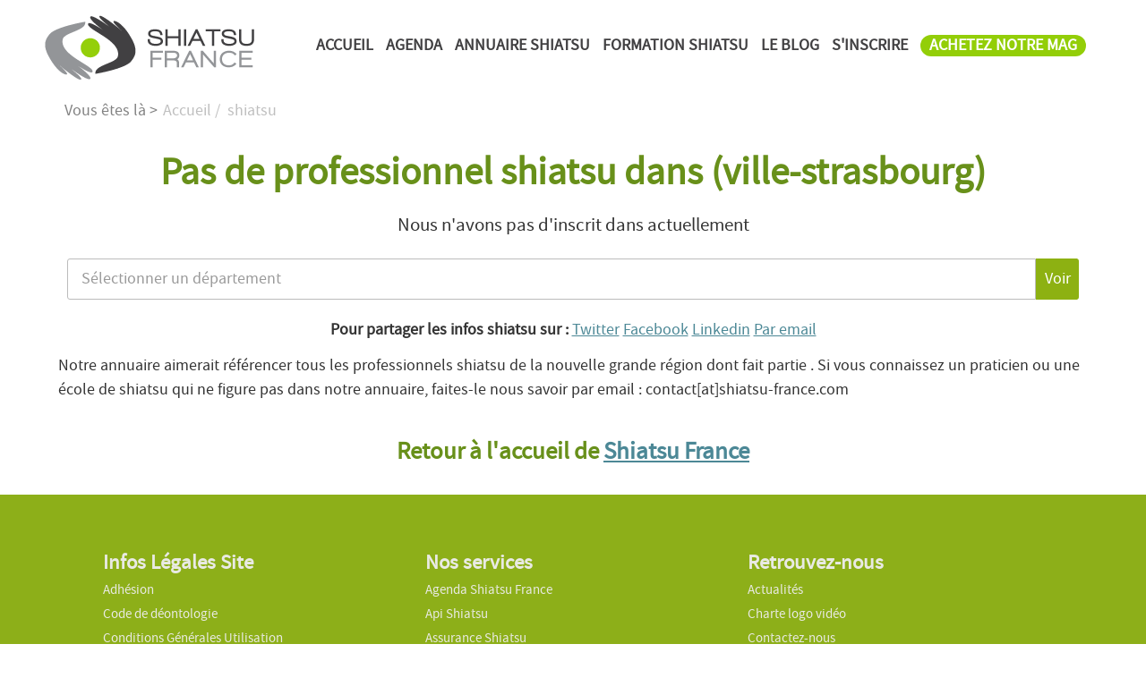

--- FILE ---
content_type: text/html; charset=utf-8
request_url: https://www.shiatsu-france.com/shiatsu-ville-strasbourg.html
body_size: 9748
content:
<!doctype html><html lang="fr"><head><meta charset="utf-8"/><title>Praticiens et centres de shiatsu dans   (ville-strasbourg)</title><meta name="viewport" content="width=device-width, initial-scale=1.0"/><meta name="description" content="Voici les praticiens et centres de shiatsu   (ville-strasbourg)  de la France. L'annuaire vous propose actuellement 0 praticiens et institutions de shiatsu."/><link rel="canonical" href="https://www.shiatsu-france.com/shiatsu-ville-strasbourg.html"/><link rel="sitemap" type="application/xml" title="Sitemap" href="/sitemap.xml"/><meta name="twitter:card" value="summary"/><meta name="twitter:url" value="https://www.shiatsu-france.com/shiatsu-ville-strasbourg.html"/><meta name="twitter:title" value="praticiens  #shiatsu"/><meta name="twitter:description" value="Praticiens Shiatsu / centres de shiatsu dans   #shiatsu #BienEtre"/><meta name="twitter:image" value="https://www.shiatsu-france.com/skin/shiatsu-image-SF-default.jpg"/><meta name="twitter:site" value="@ShiatsuFrance"/><meta name="twitter:creator" value="@Shiatsurance"/><meta property="og:title" content="praticiens  #shiatsu"/><meta property="og:type" content="website"/><meta property="og:url" content="https://www.shiatsu-france.com/shiatsu-ville-strasbourg.html"/><meta property="og:image" content="https://www.shiatsu-france.com/skin/shiatsu-image-SF-default.jpg"/><meta property="og:description" content="Praticiens Shiatsu / centres de shiatsu dans   #shiatsu #BienEtre"/><meta property="og:site_name" content="Shiatsu France"/><meta name="viewport" content="initial-scale=1.0"/><!--[if lt IE 9]><script src="assets/js/html5shiv.js"><xsl:text> </xsl:text></script><![endif]--><link rel="shortcut icon" href="favicon.ico" type="image/x-icon"/><script async src="https://www.googletagmanager.com/gtag/js?id=UA-72007027-2"></script>
<script>
  window.dataLayer = window.dataLayer || [];
  function gtag(){dataLayer.push(arguments);}
  gtag('js', new Date());

  gtag('config', 'UA-72007027-2');
</script><style type="text/css">

@font-face {
    font-family: 'source_sans_problack';
    src: url('assets/fonts/sourcesanspro-black-webfont.woff2') format('woff2'),
         url('assets/fonts/sourcesanspro-black-webfont.woff') format('woff');
    font-weight: normal;
    font-style: normal;

}

@font-face {
    font-family: 'source_sans_proregular';
    src: url('assets/fonts/sourcesanspro-light-webfont.woff2') format('woff2'),
         url('assets/fonts/sourcesanspro-light-webfont.woff') format('woff');
    font-weight: normal;
    font-style: normal;

}



@font-face {
    font-family: 'source_sans_proregular';
    src: url('assets/fonts/sourcesanspro-regular-webfont.woff2') format('woff2'),
         url('assets/fonts/sourcesanspro-regular-webfont.woff') format('woff');
    font-weight: normal;
    font-style: normal;

}

html {
    font-family: source_sans_proregular;
    -ms-text-size-adjust: 100%;
    -webkit-text-size-adjust: 100%
}


body{margin:0;padding:0;}
.jp-column {
	background:#fff;
	border-bottom:solid 0px #CCC;
}

.font_01{
	font-family: source_sans_proregular,"Helvetica Neue", Helvetica, Arial, sans-serif!important;
}

.containerh {
    max-width: 1180px;
    margin: 0 auto;
}

h1 {
	color:#68901a!important;
}

h2 {
    margin: 0.5em 0 0.3em!important;
    line-height: 1.2;
}

.h2_title{
	font-family: source_sans_proregular,"Helvetica Neue", Helvetica, Arial, sans-serif;
	font-size: 1.5em!important;
	min-height:70px!important;
	color: #212729;
}


article h2 {
    font-size: 2em!important;
}

.top_news {
    font-size: 1.60em!important;
    height: 2.1em;
    display: grid;
    align-items: start;
}

.blog {
    height: 2.1em;
    display: grid;
    align-items: start;
}

.bt_blog {
    display: grid;
    align-items: center;
    height: 2.4em;
    overflow: hidden;
}

.bt_catthemes {
    display: grid;
    align-items: center;
    height: 2.4em;
    overflow: hidden;
    margin-right: 4px;
}

div.cattheme {
	padding:30px 0 10px 0;
	text-align:center;
}

.responsive{
	width:100%!important;
	height:auto!important;
}

h1, h2, h3, h4 {
	width:100%;
}

h3 {
	font-size: 1.5em!important;
	color: #68901a;
}

.h3_title{
	font-family: source_sans_proregular,"Helvetica Neue", Helvetica, Arial, sans-serif;
	min-height:70px!important;
	color: #212729;
}

.st-card {
	font-size: 1em!important;
	color: #696969;
}

h4 {
	margin-top:0!important;
	font-size: 1em!important;
	font-weight:bold;
}

p, figure {
	/*background-color: #6CF;*/
	width:100%;
}

.p-ctt-home {
    margin-top: 0;
    margin-bottom: 0.3em;
    font-size: 1em;
}


.p-infos{
    font-size: 0.7em;
    color:#a79b80!important;
    font-weight:normal;
}
.infos-site{
	color:#556a6f!important;
}

.mesure{
	font-family: source_sans_proregular,"Helvetica Neue", Helvetica, Arial, sans-serif!important;
	color:#556a6f!important;
}

.nomesure{
	font-family: source_sans_proregular,"Helvetica Neue", Helvetica, Arial, sans-serif!important;
	color: #f32b2b!important;
}
.ndept {
    display: inline-block;
    font-family: source_sans_proregular,"Helvetica Neue", Helvetica, Arial, sans-serif!important;
    text-align: center;
    vertical-align: middle;
    color: #ffffff!important;
    font-size: 0.7em;
    /* line-height: 0.7em!important; */
    padding-top: 6px!important;
    background: #acda1d;
    border-radius: 50%;
    border: solid 1px #68901a;
    width: 36px;
    height: 36px;
}
.ville{
	font-size: 1.2em!important;
}


.gmaps:first-child{
	display:block;
	max-width:1200px;
	width:100%;
	height:auto;
	margin:0 auto 10px auto;
}

.img_site {
    width: 100%!important;
    height: 360px!important;
    overflow: visible;
}

img{
	display:block;
	max-width:640px;
	width:100%;
	height:auto;
	margin:0 auto 10px auto;
}

article p img{
	display:block;
	max-width:1110px;
	/*width:100%!important;
	height:auto!important;*/
	margin:0 auto 10px auto;
	object-fit: cover;
	object-position: center;
	height: 200px;
	width: 360px;
	border-radius: 10px;
}

@media (max-width: 768px){
article p img{
	display:block;
	max-width:1110px;
	width:100%!important;
	height:auto!important;
	margin:0 auto 10px auto;
	object-fit: unset;
	object-position: unset;
}
}

figure {
    margin: 0 auto 10px auto!important;
}

figcaption {
    font-size: 0.7em;
    color: #7d7d7d;
}

figure img{
	display:block;
	max-width:1240px;
	width:100%!important;
	height:auto!important;
	margin:0 auto 0 auto;
}

img.vehicle{
	display:block;
	width: auto;
	height:auto;
	margin:0 auto 0 auto;
}


.imgpub{
	display:block;
	max-width:1240px;
	width:100%;
	height:auto;
	margin:0 auto 0 auto;
}


.item-center img{
margin-top: 2em;
}

.fullwidth {
	width:100%!important;
}

.fontmin {
	font-size: 1.5em;
}

.items-top {
	width:100%;
}

a.button-default{
text-decoration:none;
}
a.button-default:hover{
color:#bee0f9;
}
a.button-default:visited{
color:#fff;
}

.button-outlined {margin:1rem 0 1rem 0;}/*JPX mod retire : !important*/

/*Bouton TOP 1 

.bt-haut{
position:fixed;
bottom:5px;
right:5px;
padding:1px;
border-radius:25%;
background:#ff1621;
color:#fff;
text-align:center;
line-height:1em!important;
}

.bt-haut a {
display:block;
padding:12px;
color:#fff!important;
text-decoration:none;
font-weight:bold;
}*/

/*Bouton TOP 2*/

.scroll-button{
  box-sizing: border-box;
  font-size: 1.2rem;
  line-height: 2rem;
  padding: 5px;
  width: 60px;
  height: 60px;
  right: 20px;
  bottom: 20px;
  visibility: visible;
  filter: alpha(opacity=50);
  filter: progid:DXImageTransform.Microsoft.Alpha(Opacity=50);
  opacity: 0.5;
  cursor: pointer;
  transition: all 1.2s;
  -webkit-transition: all 1.2s;
  -moz-transition: all 1.2s;
  -ms-transition: all 1.2s;
  -o-transition: all 1.2s;
}

/* STYLE BUTTON 1 - filled in */
/* .scroll-button{
  background: rgb(249, 104, 211);
  border: none;
  color: white;
} */

/* STYLE BUTTON 2 - only outlines */
.scroll-button{
    background: none;
    border: solid 2px rgb(65, 64, 66);
    color: rgb(148, 207, 10);
    border-radius: 10%;
    font-size: 1.5em;
}

/* SHAPE BUTTON 1 - round */
/* .scroll-button{
  border-radius: 50%;
} */

/* SHAPE BUTTON 2 - square 
.scroll-button{
  border-radius: 0%;
}*/

/* POSITION BUTTON 1 - on the bottom of the screen */
.scroll-button{
  position: fixed;
}

/* POSITION BUTTON 2 - on the bottom of the page */
/* .scroll-button{
  position: absolute;
} */

.scroll-button:hover{
  filter: alpha(opacity=100);
  filter: progid:DXImageTransform.Microsoft.Alpha(Opacity=100);
  opacity: 1;
}

.scroll-button--hidden{
  filter: alpha(opacity=0);
  filter: progid:DXImageTransform.Microsoft.Alpha(Opacity=0);
  opacity: 0;
  visibility: hidden;
}

/*FIN Bouton TOP 2*/

.a-liste {padding:10px 0 10px }

.gmaps {
	width:100%!important;
	height:360px!important;
	max-width:1200px;
}

.gmaps_all {
	width:100%!important;
	height:600px!important;
}

.CoverImage {
display: inline-block;
    background-position: 50%;
    background-repeat: no-repeat;
    background-size: cover;
    margin: 10px 10px -10px auto;
    height: 60px;
    width: 60px;
    max-height: 60px;
    max-width: 60px;
    border-radius: 5%;
    border-radius: 50%;
    border: solid 0px #8db112;
}

.icon_svg {
  display:inline-block;
  background-position: 50%;
  background-repeat: no-repeat;
  background-size: cover;
  margin: 10px 10px -15px auto;
  height: 36px;
  width: 36px;
  max-height: 36px;
  max-width: 36px;
  border-radius:100%;
    border-radius: 100%;
    border: solid 3px #d8d3c7;
}

svg {
  display:inline-block;
  background-position: 50%;
  background-repeat: no-repeat;
  background-size: cover;
  margin: 10px 10px -10px auto;
  height: 40px;
  width: 40px;
  max-height: 40px;
  max-width: 40px;
  border-radius:100%;
    border-radius: 100%;
    border: solid 3px #d8d3c7;
}

ul{
    list-style-type: disc!important;
}

header ul{
    list-style-type: none!important;
}

ul.thumbs {
    list-style-type: none!important;
    font-size: larger;
}

ul.ulnovip {
    font-size: 14px;
}

.smalltxt {
    font-size: smaller;
}

/* --- */

.a-full-card {
	padding:15px; 
	margin:10px;
	text-decoration:none;
	background: #e1e2d8;
	color: #464a3f;
	width:100%;
	border-radius: 6px;
	transition: all 1s ease;
	}
.a-full-card:hover {
	background: #83b324;
	color: #fff;
	}
.a-full-card h3{margin:5px auto 10px auto;font-size: 1.4em;}
.card-home {padding:10px;}
.card-home h3 {margin-top:10px!important;padding-top:10px;border-top:solid 1px #f5f5f5; border-left:solid 3px #fff; border-right:solid 3px #fff;}


.button-outlined {margin:1rem 0 1rem 0;}/*JPX mod retire : !important*/

.button-card {
	background-color: #8DB112!important;
	border-color: #8DB112!important;
	text-decoration:none!important;
	font-family: source_sans_proregular,"Helvetica Neue", Helvetica, Arial, sans-serif!important;
	font-size:19px!important;
	color:#fff!important;
}

.button-card:hover {
	background-color: #5b8805!important;
	border-color: #5b8805!important;
	color:#fff!important;
}

/*Header styles*/

header {
	display:block;
	position:absolute;
	z-index:999;
	/*clear:both;*/
	width:100%;
	margin:0;
	padding:5px;
	border-bottom:solid 0px #7b8e12;
	background:#fff;
	-webkit-transition: all 1s ease;
	        transition: all 1s ease;
}


header img{
	display:block;
	float:left;
	clear:left;
	max-width:250px;
	width:100%;
	height:auto;
	margin:3px auto 3px auto;
}

@media (max-width:850px){
header img {width:180px;height:auto;padding:3px;}
}

/*
@media (max-width:768px){
header {padding:0;}
header img {width:140px;height:auto;padding:3px;}
}


@media (max-width:640px){
header {padding:0;}
header img {width:120px;height:auto;padding:3px;}
}
*/

@media (min-width: 768px){
header nav {
    float: right;
    clear: right;}
}


@media (max-width: 768px){
header nav {
    float: none;
    clear: both;}
}
/**/

.breadcrumbs {
    display: inline-block!important;
    list-style: none;
    background: #fff;
    color: #828282;
    margin: 0 0 0 7px;
    padding: 5px 5px 5px 5px;
}
.breadcrumbs li {
    display: inline;
}
.breadcrumbs a {
    color: #BFBFBF!important;
    text-decoration: none;
    padding: 2px;
}

article {
    padding-top: 40px;
}


/*Footer*/

.footer {
    margin-top: 20px;
    padding: 0;
    background-color: #8daf19!important;
    font-size: 0.85em;
    color: #e9eae4;
}

.logo-footer {
    display: inline-block;
    width: 250px!important;
    float: none;
    clear: both;
}

@media (max-width: 768px){
	.logo-footer {
	    float: none;
	    clear:both;
	}
}

.footer a,.sec-footer a {
    color: #e9eae4!important;
    outline: none;
    text-decoration: none;
}

ul.liste-footer {
    list-style-type: none!important;
}

.subfooter {
    background: #474e22;
    color: #7a7d64;
    padding: 10px 0 10px 0;
    font-size: 0.85em;
}

/*Utils*/

.pa0 {
padding:0px;
}
.pa10 {
padding:10px;
}
.pa20 {
padding:20px;
}
.pa30 {
padding:30px;
}
.pa40 {
padding:40px;
}
.pa50 {
padding:50px;
}
.pt10 {
padding-top:10px;
}
.pt20 {
padding-top:20px;
}
.pt70 {
padding-top:70px;
}
.pt100 {
padding-top:100px;
}
.pt110 {
padding-top:110px;
}
.pt150 {
padding-top:110px;
}

.pb10 {
padding-bottom:10px;
}
.pb20 {
padding-bottom:20px;
}
.pb30 {
padding-bottom:30px;
}
.pl20 {
padding-left:20px;
}
.pr20 {
padding-right:20px;
}

.ma0 {
margin:0!important;
}

.mb10 {
margin-bottom:20px!important;
}

.cachetrop {
	overflow: hidden!important;
}
.parabg {
background: url(images/header/annuaire-shiatsu-france-h2.jpg) no-repeat center fixed; 
background-size: cover; /* version standardisée */;
padding:195px 10px 160px 10px!important;
background-color: #94cf0a;
}

.blanc {
color:#fff!important;
text-shadow: 0px 0px 10px #000;
}

h1.blanc {
font-size:3.5em;
}

h2.blanc {
	font-size: 2em;
em!important;
}

h1.blanc, h2.blanc {
	margin:0.1em 0 0.1em 0!important;
}


.imgmap {
max-width:346px;
height:auto;
}

.imgmap:hover {
filter: saturate(130%) contrast(130%);
}

/* Ensure elements are hidden while ScrollEntrance is loading
      [data-entrance] { visibility: hidden; } */

select:invalid { 
color: #9a9a9a; 
}


.searchresults {
    border: solid 5px #ffffff;
    width: 96%;
    background: #f3f3f3;
}


/*
.searchresults:nth-of-type(1) {
border-right: none;
}

.searchresults:nth-last-of-type(1) {
border-left: none;
}
*/

/*Styles Villes*/

.nom_ville {
text-transform: capitalize;
}

/*Style form accueil*/
.bg-form-search {
    display: block;
    padding: 10px;
    background: #ffffff7a;
    border-radius: 6px;
    max-width: 760px;
    margin: 50px auto 20px auto;
}

.form_search_02 div select, .form_search_02 div input {
    margin-bottom: 0!important;
}

.txt-bg-form-search {
    font-weight: bold;
    color: #d4ea9f;
    font-size: 1.2em;
}

/*Bouton inscription*/
.insc-annu {
    display: inline-block;
    padding: 4px 10px;
    background: #93ce08;
    color: #fff;
    font-weight:bold;
    line-height: 0.9em;
    border-radius: 20px;
}

.insc-txt {
    color: #94cf0a;
}

.insc-annu a {
    color: #fff!important;
}

.insc-annu a:hover {
    color: #fff!important;
    background:none!important;
}


/*ADS styles annonces*/

.card-pub-full {
	padding:3px; 
	background:#fff;
	border: #e1e2d8 solid 1px;
}

.card-pub-full-2 {
	padding:0!important; 
	background:#fff;
	border: #e1e2d8 solid 1px;
	/*height: 242px;*/
}

.card-pub-right {
	display: block;
	overflow: hidden;
	padding: 0!important;
	height:240px;
	min-height:240px;
}

.card-pub-full-2 h3 {
    font-size: 2em!important;
    margin: 0 0 8px 0!important;
}

.card-pub-full-2 h4, .card-pub-full-2 h3 {
	padding:10px!important; 
}

.card-pub-full-2 img {
	display: block;
	max-width: 1110px;
	object-fit: cover;
	object-position: center;
	width: 100%;
	height: 240px;
}

.bt-ads, .bt-ads:focus, .bt-ads:visited {
    display: inline-block;
    margin: 0 auto;
    font-size: 1.3em;
    line-height: 1.3em;
    text-decoration: none;
    border: 2px solid;
    border-radius: 2px;
    padding: 10px;
    background-color: #8DB112;
    border-color: #8DB112;
    color: white;
    transition: all 0.5s;
}

.bt-ads:hover {
    border: 2px solid;
    color: white;
    border-color: #5b6e1a;
}

.bt-icon {
	margin-left:0.4em;
}

.ads-badge {
position: absolute;
    top: 0;
    right: 0;
    font-size: 0.7em;
    line-height: 1em;
    /* font-weight: bold; */
    display: block;
    float: right;
    padding: 4px;
    color: #4d4d4d;
    background: rgba(255, 255, 255, 0.48);
    border-radius: 0 0 0 6px;
}

/* FIN ADS styles annonces*/

/*Paypal*/
form input[type="image"] {
    max-width: 140px;
    height:auto;
    border: none;
    margin: 10px;
    margin: 10px 0 10px 0;
    padding: 0 10px 0 0;
}

form img[src="https://www.paypalobjects.com/fr_FR/i/scr/pixel.gif"] {
    max-width: 0;
    border: none;
    margin: 0;
}

/* Style top article accroche */
.items-top > p:first-of-type {
    text-align:justify;
}

/*Personnalisation cartes produits*/

/*1ere carte*/
section.cardprod > article:nth-of-type(1) h2 {
    background:#456971!important;
}

section.cardprod > article:nth-of-type(1) a.button-default {
    background:#456971!important;
    border-color:#456971!important;
}

section.cardprod > article:nth-of-type(1) a.button-default:hover {
    background:#293d42!important;
    border-color:#293d42!important;
}

/*2eme carte*/
section.cardprod > article:nth-of-type(2) h2 {
    background:#bb6e35!important;
}

section.cardprod > article:nth-of-type(2) a.button-default {
    background:#bb6e35!important;
    border-color:#bb6e35!important;
}

section.cardprod > article:nth-of-type(2) a.button-default:hover {
    background:#965a2e!important;
    border-color:#965a2e!important;
}
/*3eme carte*/
section.cardprod > article:nth-of-type(3) h2 {
    background:#8db112!important;
}

/*image close mailjet*/
#mj-w-close-img {
    display: block;
    max-width: 39px;
    height: auto;
}

/*Footer*/
.footer h2.font-open {
    font-size: 1.5em!important;
}

/*Personnalisation H3 Fiche*/
.h3-min {
    font-size: 1.2em!important;
}

</style></head><body><a id="haut"> </a><header class="clearfix"><div class="containerh"><a href="https://www.shiatsu-france.com/"><img src="skin/shiatsu-france-logo.png" class="L'annuaire de Shiatsu France - le logo" width="125" height="45" alt="Shiatsu France Média et Annuaire des praticiens et des écoles de shiatsu"/></a><nav id="navigation"><input type="checkbox" id="toggle-nav"/><label for="toggle-nav" onclick="onclick"> </label><ul><li><a href="https://www.shiatsu-france.com/" class="nav-spec1">ACCUEIL</a></li><li><a href="https://www.shiatsu-france.com/date.html" class="nav-spec1">AGENDA</a></li><li><a href="https://www.shiatsu-france.com/carte-shiatsu.html" class="nav-spec1">ANNUAIRE SHIATSU</a></li><li><a href="https://www.shiatsu-france.com/page-formation-shiatsu.html" title="FORMATION SHIATSU">FORMATION SHIATSU</a></li><li><a href="https://www.shiatsu-france.com/page-actualites.html" title="LE BLOG">LE BLOG</a></li><li><a href="https://www.shiatsu-france.com/page-inscription.html" title="S'INSCRIRE">S'INSCRIRE</a></li><li><div class="insc-annu"><a href="https://www.shiatsu-france.com/page-abonnement-magazine.html"><span class="nav-spec1">ACHETEZ NOTRE MAG</span></a></div></li></ul></nav></div></header><div class="container pt110"><div class=""><ul class="breadcrumbs pa0"><li>Vous êtes là &gt; </li><li itemscope="itemscope" itemtype="http://data-vocabulary.org/Breadcrumb"><a href="https://www.shiatsu-france.com/" itemprop="url"><span itemprop="title" title="Retour à la page d'accueil">Accueil</span> / </a></li><li itemscope="itemscope" itemtype="http://data-vocabulary.org/Breadcrumb"><a href="https://www.shiatsu-france.com/shiatsu-ville-strasbourg.html" itemprop="url" title="shiatsu "><span itemprop="title">shiatsu </span></a></li></ul></div><div class="row-flex items-center-h"><div class="col-dt-100 col-tp-100 jp-column pt10"><h1 class="text-center pt20">Pas de professionnel shiatsu  dans   (ville-strasbourg)</h1><h2 class="summary text-center">Nous n'avons pas d'inscrit dans   actuellement</h2></div><div class="col-dt-100 col-tp-100 jp-column pt10"><div class="pa10 search-02"><form action="https://www.shiatsu-france.com/shiatsu-dept.php" method="get" class="form_search_02"><div class="input-with-button button-right"><select name="dept" id="dept" onchange="this.form.submit()" title="Sélectionner un département" required="required"><option value="" disabled="disabled" selected="selected">Sélectionner un département</option><option value="01">Ain (01)</option><option value="02">Aisne (02)</option><option value="03">Allier (03)</option><option value="04">Alpes de Haute Provence (04)</option><option value="05">Hautes-Alpes (05)</option><option value="06">Alpes Maritimes (06)</option><option value="07">Ardèche (07)</option><option value="08">Ardennes (08)</option><option value="09">Ariège (09)</option><option value="10">Aube (10)</option><option value="11">Aude (11)</option><option value="12">Aveyron (12)</option><option value="13">Bouches du Rhône (13)</option><option value="14">Calvados (14)</option><option value="15">Cantal (15)</option><option value="16">Charente (16)</option><option value="17">Charente Maritime (17)</option><option value="18">Cher (18)</option><option value="19">Corrèze (19)</option><option value="21">Côte d'or (21)</option><option value="22">Côtes d'armor (22)</option><option value="23">Creuse (23)</option><option value="24">Dordogne (24)</option><option value="25">Doubs (25)</option><option value="26">Drôme (26)</option><option value="27">Eure (27)</option><option value="28">Eure et Loir (28)</option><option value="29">Finistère (29)</option><option value="2A">Corse du sud (2A)</option><option value="2B">Haute corse (2B)</option><option value="30">Gard (30)</option><option value="31">Haute-Garonne (31)</option><option value="32">Gers (32)</option><option value="33">Gironde (33)</option><option value="34">Hérault (34)</option><option value="35">Ile et Vilaine (35)</option><option value="36">Indre (36)</option><option value="37">Indre et Loire (37)</option><option value="38">Isère (38)</option><option value="39">Jura (39)</option><option value="40">Landes (40)</option><option value="41">Loir et Cher (41)</option><option value="42">Loire (42)</option><option value="43">Haute-Loire (43)</option><option value="44">Loire Atlantique (44)</option><option value="45">Loiret (45)</option><option value="46">Lot (46)</option><option value="47">Lot et Garonne (47)</option><option value="48">Lozère (48)</option><option value="49">Maine et Loire (49)</option><option value="50">Manche (50)</option><option value="51">Marne (51)</option><option value="52">Haute-Marne (52)</option><option value="53">Mayenne (53)</option><option value="54">Meurthe et Moselle (54)</option><option value="55">Meuse (55)</option><option value="56">Morbihan (56)</option><option value="57">Moselle (57)</option><option value="58">Nièvre (58)</option><option value="59">Nord (59)</option><option value="60">Oise (60)</option><option value="61">Orne (61)</option><option value="62">Pas de Calais (62)</option><option value="63">Puy de Dôme (63)</option><option value="64">Pyrénées Atlantiques (64)</option><option value="65">Hautes-Pyrénées (65)</option><option value="66">Pyrénées Orientales (66)</option><option value="67">Bas-Rhin (67)</option><option value="68">Haut-Rhin (68)</option><option value="69">Rhône (69)</option><option value="70">Haute-Saône (70)</option><option value="71">Saône et Loire (71)</option><option value="72">Sarthe (72)</option><option value="73">Savoie (73)</option><option value="74">Haute-Savoie (74)</option><option value="75">Paris (75)</option><option value="76">Seine Maritime (76)</option><option value="77">Seine et Marne (77)</option><option value="78">Yvelines (78)</option><option value="79">Deux-Sèvres (79)</option><option value="80">Somme (80)</option><option value="81">Tarn (81)</option><option value="82">Tarn et Garonne (82)</option><option value="83">Var (83)</option><option value="84">Vaucluse (84)</option><option value="85">Vendée (85)</option><option value="86">Vienne (86)</option><option value="87">Haute-Vienne (87)</option><option value="88">Vosges (88)</option><option value="89">Yonne (89)</option><option value="90">Territoire de Belfort (90)</option><option value="91">Essonne (91)</option><option value="92">Hauts de Seine (92)</option><option value="93">Seine Saint Denis (93)</option><option value="94">Val de Marne (94)</option><option value="95">Val d'oise (95)</option><option value="971">Guadeloupe (971)</option><option value="972">Martinique (972)</option><option value="973">Guyane (973)</option><option value="974">Réunion (974)</option><option value="976">Mayotte (976)</option><option value="be">Belgique (be)</option><option value="ch">Suisse (ch)</option><option value="it">Italie (it)</option></select><span class="button-wrapper"><button class="button-default">Voir</button></span></div></form></div></div><div style="display:block;height:30px;margin-top:10px;margin-bottom:10px;"><p><strong>Pour partager les infos shiatsu sur : </strong><a title="Partager sur Twitter" href="https://twitter.com/intent/tweet?url=https://www.shiatsu-france.com/shiatsu-ville-strasbourg.html&amp;text=Praticiens Shiatsu / centres de shiatsu dans  +%20+ville-strasbourg&amp;hashtags=shiatsu,ville-strasbourg" target="_blank" rel="nofollow">Twitter</a> <a title="Partager sur Facebook" href="https://www.facebook.com/sharer.php?u=https://www.shiatsu-france.com/shiatsu-ville-strasbourg.html&amp;t=0 Praticiens Shiatsu / centres de shiatsu dans  " class="link-social-share" target="_blank" rel="nofollow" onclick="javascript:window.open(this.href, '', 'menubar=no,toolbar=no,resizable=yes,scrollbars=yes,height=500,width=700');return false;">Facebook</a> <a title="Partager sur Linkedin" href="https://www.linkedin.com/shareArticle?mini=true&amp;url=https://www.shiatsu-france.com/shiatsu-ville-strasbourg.html&amp;title=0 Praticiens Shiatsu / centres de shiatsu dans  " class="link-social-share" target="_blank" rel="nofollow" onclick="javascript:window.open(this.href, '', 'menubar=no,toolbar=no,resizable=yes,scrollbars=yes,height=450,width=650');return false;">Linkedin</a> <a title="Partager par email" href="mailto:?subject=0 Praticiens Shiatsu / centres de shiatsu dans  &amp;body=https://www.shiatsu-france.com/shiatsu-ville-strasbourg.html" class="link-social-share" target="_blank" rel="nofollow">Par email</a> </p></div></div><p>
			Notre annuaire aimerait référencer tous les professionnels shiatsu de la nouvelle grande région  dont fait partie  . Si vous connaissez un praticien ou une école de shiatsu qui ne figure pas dans notre annuaire, faites-le nous savoir par email : contact[at]shiatsu-france.com
			</p><h3 class="text-center">Retour à l'accueil de <a href="https://www.shiatsu-france.com/">Shiatsu France</a></h3></div><div class="footer"><div class="container"><section class="row-flex pa50"><div class="col-dt-33 col-tp-50 transparent pa1 bdr-l"><h2 class="font-open">Infos Légales Site</h2><ul class="liste-footer"><li><a href="https://www.shiatsu-france.com/page-rejoindre-shiatsu-france.html" title="Adhésion : restez référencé dans l'annuaire des professionnels du shiatsu">Adhésion</a></li><li><a href="https://www.shiatsu-france.com/page-code-de-deontologie.html" title="Code de déontologie : quelle déontologie dans la pratique professionnelle du shiatsu ?">Code de déontologie</a></li><li><a href="https://www.shiatsu-france.com/page-cgu.html" title="Conditions Générales Utilisation : CGU Shiatsu-France.com">Conditions Générales Utilisation</a></li><li><a href="https://www.shiatsu-france.com/page-pour-nous-soutenir-faites-un-don.html" title="Faire un don  : ">Faire un don </a></li><li><a href="https://www.shiatsu-france.com/page-faq.html" title="Foire aux questions : une question sur Shiatsu France ?">Foire aux questions</a></li><li><a href="https://www.shiatsu-france.com/page-mentions-legales.html" title="Mentions Légales : qui sommes-nous ?">Mentions Légales</a></li><li><a href="https://www.shiatsu-france.com/page-copyright.html" title="Propriété Intellectuelle : contenus protégés de Shiatsu France">Propriété Intellectuelle</a></li><li><a href="https://www.shiatsu-france.com/page-rgpd.html" title="Protection des données : RGPD">Protection des données</a></li> </ul></div><div class="col-dt-33 col-tp-50 transparent pa1 bdr-l"><h2 class="font-open">Nos services</h2><ul class="liste-footer"><li><a href="https://www.shiatsu-france.com/date.html" class="nav-spec1">Agenda Shiatsu France</a></li><li><a href="https://www.shiatsu-france.com/page-shiatsu-map.html" title="Api Shiatsu : Shiatsu Map">Api Shiatsu</a></li><li><a href="https://www.shiatsu-france.com/page-assurance-shiatsu.html" title="Assurance Shiatsu : le meilleur rapport qualité de l'assurance pour les professionnels en shiatsu">Assurance Shiatsu</a></li><li><a href="https://www.shiatsu-france.com/page-inscription-payante-ecole.html" title="Inscription ÉCOLE : 100 euros par an">Inscription ÉCOLE</a></li><li><a href="https://www.shiatsu-france.com/page-inscription-payante-premium.html" title="Inscription PRATICIEN : 50 euros par an">Inscription PRATICIEN</a></li><li><a href="https://www.shiatsu-france.com/page-les-donnees-de-recherche.html" title="Les données de recherche  : les publications internationales et les études scientifiques sur le shiatsu">Les données de recherche </a></li><li><a href="https://www.shiatsu-france.com/page-materiel-massage-shiatsu.html" title="Matériel massage shiatsu : ">Matériel massage shiatsu</a></li><li><a href="https://www.shiatsu-france.com/page-tenugui-shiatsu-france.html" title="Tenugui Shiatsu France : l'outil indispensable pour une pratique professionnelle shiatsu de haut niveau">Tenugui Shiatsu France</a></li><li><a href="https://www.shiatsu-france.com/page-la-boite-a-outils.html" title="La boîte à outils  : des informations exclusives pour les professionnels">La boîte à outils </a></li> </ul></div><div class="col-dt-33 col-tp-50 transparent pa1 bdr-l"><h2 class="font-open">Retrouvez-nous</h2><ul class="liste-footer"><li><a href="page-actualites.html" title="Blog Shiatsu France">Actualités</a></li><li><a href="https://www.shiatsu-france.com/page-charte-graphique.html" title="Charte logo vidéo : les logos, vidéos, animations 3D de Shiatsu France ">Charte logo vidéo</a></li><li><a href="https://www.shiatsu-france.com/page-contacts.html" title="Contactez-nous : contactez shiatsu france ">Contactez-nous</a></li><li><a href="https://www.shiatsu-france.com/page-index-anatomie.html" title="Index anatomie : où trouver un lexique d'anatomie pour le shiatsu ?">Index anatomie</a></li><li><a href="https://www.shiatsu-france.com/page-liste-officielle-des-points.html" title="Index officiel des points : pourquoi on mélange shiatsu et acupuncture ?">Index officiel des points</a></li><li><a href="https://www.shiatsu-france.com/page-un-professionnel-dans-votre-departement.html" title="Près de chez vous : trouver un praticien shiatsu dans votre département">Près de chez vous</a></li><li><a href="https://www.shiatsu-france.com/page-societe-savante-francaise-shiatsu.html" title="Les activités : une association pour la promotion et le développement du shiatsu en France">Les activités</a></li><li><a href="https://www.shiatsu-france.com/page-lexique-japonais-francais-shiatsu.html" title="Lexique Shiatsu : quels sont les mots principaux utilisés dans le shiatsu ?">Lexique Shiatsu</a></li><li><a href="https://www.shiatsu-france.com/page-soutien-aux-aidants.html" title="Shiatsu et les Aidants : Les professionnels du réseau Shiatsu France s'engagent pour les aidants : alzheimer, parkinson, autisme, épilepsie, cancer, dépression, santé mentale.">Shiatsu et les Aidants</a></li><li><a href="https://www.shiatsu-france.com/page-shiatsubookshop.html" title="Shiatsu France Book Shop : livres, dvd, matériel pour en savoir plus sur le shiatsu">Shiatsu France Book Shop</a></li><li><a href="https://www.shiatsu-france.com/page-abonnement-magazine.html" title="Shiatsu France Magazine : la revue francophone du shiatsu en format papier ou numérique">Shiatsu France Magazine</a></li> <li><a href="https://www.shiatsu-france.com/home-podcast-chaine-shiatsu-france-com.html" title="Shiatsu France Podcast : la webradio francophone shiatsu santé bien-être médecine orientale">Shiatsu France Podcast</a></li> </ul></div></section><section class="row  pa20 sec-footer infos"><div class="col w600p transparent pa20" itemscope="itemscope" itemtype="http://schema.org/Corporation"><h2 class="font-open"><strong><span itemprop="name">Shiatsu France</span></strong></h2><figure class="right ml2"><img class="logo-footer" itemprop="logo" src="https://www.shiatsu-france.com/skin/shiatsu-france-logo-blanc.svg" alt="Logo Shiatsu France"/></figure><p><br/><span itemprop="telephone"/><br/><a itemprop="url" href="https://www.shiatsu-france.com/">Site : https://www.shiatsu-france.com/</a><br/>contact@shiatsu-france.com<br/></p><p style="font-size:1em!important; color:#ccc;" itemprop="description">La Société Française du Shiatsu est une association d'indépendants qui a pour objectif de promouvoir le métier et les professionnels en shiatsu quelque soit leur titre : praticien, spécialiste, intervenant, technicien, et le shiatsu auprès du grand public. Elle accompagne les professionnels en shiatsu et les apprenants dans leur activité. La S.F.S a créé une marque de réseau et média : Shiatsu France et sa revue Shiatsu France Magazine.
<br/><br/>

Site d'information sur le Shiatsu. Magazine des professionnels du shiatsu. Annuaire des professionnels et des écoles de shiatsu. Agenda Stages et Formation en shiatsu. Cours vidéo shiatsu. MasterClasses Shiatsu. Podcast Shiatsu. Blog acupression, acupressure, anma, anpuku, atama, automassage, auto-shiatsu, digipression, digitopression, do-in, iokai, formation shiatsu, formation shiatsu barber, formation shiatsu beauté, formation shiatsu familial, formation shiatsu professionnel, keiraku shiatsu, kochi shiatsu, kogao, koho shiatsu, massage traditionnel japonais, self-shiatsu, selfmassage, shiatsu, shiatsu aidant, shiatsu animalier, shiatsu barber,  shiatsu beauté, shiatsu humain, shiatsu kuretake, shiatsu des méridiens, shiatsu Namikoshi, shiatsu Nakazono, shiatsu pédestre, shiatsu traditionnel, shiatsu sportifs, shiatsu sur chaise, shiatsu sur futon, shiatsu sur table, shiatsu sur tapis, tao shiatsu, tsubo shiatsu, vlog shiatsu, yin shiatsu, zen shiatsu Masunaga. 

 <br/><br/>
Le shiatsu ne se substitue pas à un traitement médical. Le shiatsu ne se substitue pas à un diagnostic médical, ni paramédical. Le shiatsu n'est pas un massage médical. Le shiatsu apporte relaxation détente et confort bien-être.         </p></div></section></div><div class="subfooter"><div class="container"><p><span class="float-left copyright">SIRET 88875396900011 -  Code APE 93.12Z- Tous droits réservés Shiatsu-France.com 2018-2026</span><span class="float-right creation">Xtendo CMS</span></p></div></div></div><link rel="stylesheet" href="pavilion.css" media="all"/><link href="menu-header-responsive.css" rel="stylesheet"/><link href="assets/iconfont/css/fontawesome-all.css" rel="stylesheet"/></body></html>

--- FILE ---
content_type: text/css
request_url: https://www.shiatsu-france.com/pavilion.css
body_size: 8936
content:
/*! normalize.css v4.0.0 | MIT License | github.com/necolas/normalize.css */




body {
    margin: 0
}

article,
aside,
details,
figcaption,
figure,
footer,
header,
main,
menu,
nav,
section,
summary {
    display: block
}

audio,
canvas,
progress,
video {
    display: inline-block
}

audio:not([controls]) {
    display: none;
    height: 0
}

progress {
    vertical-align: baseline
}

template,
[hidden] {
    display: none
}

a {
    background-color: transparent
}

a:active,
a:hover {
    outline-width: 0
}

abbr[title] {
    border-bottom: none;
    text-decoration: underline;
    text-decoration: underline dotted
}

b,
strong {
    font-weight: inherit
}

b,
strong {
    font-weight: bolder
}

dfn {
    font-style: italic
}

h1 {
    font-family: source_sans_proregular,"Helvetica Neue", Helvetica, Arial, sans-serif;;
    font-size: 2em;
    margin: 0.67em 0;
    color: #393c31;
}

mark {
    background-color: #ff0;
    color: #000
}

small {
    font-size: 80%
}

sub,
sup {
    font-size: 75%;
    line-height: 0;
    position: relative;
    vertical-align: baseline
}

sub {
    bottom: -0.25em
}

sup {
    top: -0.5em
}

img {
    border-style: none
}

svg:not(:root) {
    overflow: hidden
}

code,
kbd,
pre,
samp {
    font-family: monospace, monospace;
    font-size: 1em
}

figure {
    margin: 1em 40px
}

hr {
    box-sizing: content-box;
    height: 0;
    overflow: visible
}

button,
input,
select,
textarea {
    font: inherit
}

optgroup {
    font-weight: bold
}

button,
input,
select {
    overflow: visible
}

button,
input,
select,
textarea {
    margin: 0
}

button,
select {
    text-transform: none
}

button,
[type="button"],
[type="reset"],
[type="submit"] {
    cursor: pointer
}

[disabled] {
    cursor: default
}

button,
html [type="button"],
[type="reset"],
[type="submit"] {
    -webkit-appearance: button
}

button::-moz-focus-inner,
input::-moz-focus-inner {
    border: 0;
    padding: 0
}

button:-moz-focusring,
input:-moz-focusring {
    outline: 1px dotted ButtonText
}

fieldset {
    border: 1px solid #c0c0c0;
    margin: 0 2px;
    padding: 0.35em 0.625em 0.75em
}

legend {
    box-sizing: border-box;
    color: inherit;
    display: table;
    max-width: 100%;
    padding: 0;
    white-space: normal
}

textarea {
    overflow: auto
}

[type="checkbox"],
[type="radio"] {
    box-sizing: border-box;
    padding: 0
}

[type="number"]::-webkit-inner-spin-button,
[type="number"]::-webkit-outer-spin-button {
    height: auto
}

[type="search"] {
    -webkit-appearance: textfield
}

[type="search"]::-webkit-search-cancel-button,
[type="search"]::-webkit-search-decoration {
    -webkit-appearance: none
}

html {
    font-size: 10px
}

@media (min-width: 768px) {
    html {
        font-size: 15px
    }
}

body {
    font-family: source_sans_proregular,"Helvetica Neue", Helvetica, Arial, sans-serif;
    font-weight: 400;
    text-rendering: optimizeLegibility;
    -webkit-font-smoothing: antialiased;
    -moz-osx-font-smoothing: grayscale;
    -webkit-tap-highlight-color: transparent;
    -webkit-tap-highlight-color: transparent;
    line-height: 1.5;
    color: #333;
    font-size: 16px
}

@media (min-width: 768px) {
    body {
        font-size: 18px
    }
}

*,
*:before,
*:after {
    box-sizing: border-box
}

.container,
.container-full-width,
.container-pp,
.container-pl,
.container-tp,
.container-tl {
    margin: 0 auto;
    padding-left: 1rem;
    padding-right: 1rem;
    padding-right: 1.5rem;
    padding-left: 1.5rem
}

@media (min-width: 768px) {
    .container,
    .container-full-width,
    .container-pp,
    .container-pl,
    .container-tp,
    .container-tl {
        padding-right: 1rem;
        padding-left: 1rem
    }
}

.container:before,
.container-full-width:before,
.container-pp:before,
.container-pl:before,
.container-tp:before,
.container-tl:before {
    content: " ";
    display: table
}

.container:after,
.container-full-width:after,
.container-pp:after,
.container-pl:after,
.container-tp:after,
.container-tl:after {
    content: " ";
    display: table;
    clear: both
}

@media (min-width: 540px) {
    .container,
    .container-tl,
    .container-tp,
    .container-pl {
        max-width: 520px
    }
}

@media (min-width: 768px) {
    .container,
    .container-tl,
    .container-tp {
        max-width: 748px
    }
}

@media (min-width: 991px) {
    .container,
    .container-tl {
        max-width: 971px
    }
}

@media (min-width: 1200px) {
    .container {
        max-width: 1180px
    }
}

.row {
    margin-right: -1.5rem;
    margin-left: -1.5rem
}

@media (min-width: 768px) {
    .row {
        margin-right: -1rem;
        margin-left: -1rem
    }
}

.row:before {
    content: " ";
    display: table
}

.row:after {
    content: " ";
    display: table;
    clear: both
}

.row [class^="col-"] {
    position: relative;
    width: 100%;
    float: left;
    padding-right: 1.5rem;
    padding-left: 1.5rem
}

@media (min-width: 768px) {
    .row [class^="col-"] {
        padding-right: 1rem;
        padding-left: 1rem
    }
}

.row .col-pp-20 {
    width: 20%
}

.row .col-pp-25 {
    width: 25%
}

.row .col-pp-33 {
    width: 33.3333%
}

.row .col-pp-40 {
    width: 40%
}

.row .col-pp-50 {
    width: 50%
}

.row .col-pp-60 {
    width: 60%
}

.row .col-pp-66 {
    width: 66.6666%
}

.row .col-pp-75 {
    width: 75%
}

.row .col-pp-80 {
    width: 80%
}

.row .col-pp-100 {
    width: 100%
}

@media (min-width: 540px) {
    .row .col-pl-20 {
        width: 20%
    }
    .row .col-pl-25 {
        width: 25%
    }
    .row .col-pl-33 {
        width: 33.3333%
    }
    .row .col-pl-40 {
        width: 40%
    }
    .row .col-pl-50 {
        width: 50%
    }
    .row .col-pl-60 {
        width: 60%
    }
    .row .col-pl-66 {
        width: 66.6666%
    }
    .row .col-pl-75 {
        width: 75%
    }
    .row .col-pl-80 {
        width: 80%
    }
    .row .col-pl-100 {
        width: 100%
    }
}

@media (min-width: 768px) {
    .row .col-tp-20 {
        width: 20%
    }
    .row .col-tp-25 {
        width: 25%
    }
    .row .col-tp-33 {
        width: 33.3333%
    }
    .row .col-tp-40 {
        width: 40%
    }
    .row .col-tp-50 {
        width: 50%
    }
    .row .col-tp-60 {
        width: 60%
    }
    .row .col-tp-66 {
        width: 66.6666%
    }
    .row .col-tp-75 {
        width: 75%
    }
    .row .col-tp-80 {
        width: 80%
    }
    .row .col-tp-100 {
        width: 100%
    }
}

@media (min-width: 991px) {
    .row .col-tl-20 {
        width: 20%
    }
    .row .col-tl-25 {
        width: 25%
    }
    .row .col-tl-33 {
        width: 33.3333%
    }
    .row .col-tl-40 {
        width: 40%
    }
    .row .col-tl-50 {
        width: 50%
    }
    .row .col-tl-60 {
        width: 60%
    }
    .row .col-tl-66 {
        width: 66.6666%
    }
    .row .col-tl-75 {
        width: 75%
    }
    .row .col-tl-80 {
        width: 80%
    }
    .row .col-tl-100 {
        width: 100%
    }
}

@media (min-width: 1200px) {
    .row .col-dt-20 {
        width: 20%
    }
    .row .col-dt-25 {
        width: 25%
    }
    .row .col-dt-33 {
        width: 33.3333%
    }
    .row .col-dt-40 {
        width: 40%
    }
    .row .col-dt-50 {
        width: 50%
    }
    .row .col-dt-60 {
        width: 60%
    }
    .row .col-dt-66 {
        width: 66.6666%
    }
    .row .col-dt-75 {
        width: 75%
    }
    .row .col-dt-80 {
        width: 80%
    }
    .row .col-dt-100 {
        width: 100%
    }
}

@media (max-width: 539px) {
    .offset-pp-10 {
        margin-left: 10%
    }
    .offset-pp-20 {
        margin-left: 20%
    }
    .offset-pp-25 {
        margin-left: 25%
    }
    .offset-pp-30 {
        margin-left: 30%
    }
    .offset-pp-33 {
        margin-left: 33.3333%
    }
    .offset-pp-40 {
        margin-left: 40%
    }
    .offset-pp-50 {
        margin-left: 50%
    }
    .offset-pp-60 {
        margin-left: 60%
    }
    .offset-pp-66 {
        margin-left: 66.6666%
    }
    .offset-pp-75 {
        margin-left: 75%
    }
    .offset-pp-80 {
        margin-left: 80%
    }
}

@media (min-width: 540px) {
    .offset-pl-10 {
        margin-left: 10%
    }
    .offset-pl-20 {
        margin-left: 20%
    }
    .offset-pl-25 {
        margin-left: 25%
    }
    .offset-pl-30 {
        margin-left: 30%
    }
    .offset-pl-33 {
        margin-left: 33.3333%
    }
    .offset-pl-40 {
        margin-left: 40%
    }
    .offset-pl-50 {
        margin-left: 50%
    }
    .offset-pl-60 {
        margin-left: 60%
    }
    .offset-pl-66 {
        margin-left: 66.6666%
    }
    .offset-pl-75 {
        margin-left: 75%
    }
    .offset-pl-80 {
        margin-left: 80%
    }
}

@media (min-width: 768px) {
    .offset-tp-10 {
        margin-left: 10%
    }
    .offset-tp-20 {
        margin-left: 20%
    }
    .offset-tp-25 {
        margin-left: 25%
    }
    .offset-tp-30 {
        margin-left: 30%
    }
    .offset-tp-33 {
        margin-left: 33.3333%
    }
    .offset-tp-40 {
        margin-left: 40%
    }
    .offset-tp-50 {
        margin-left: 50%
    }
    .offset-tp-60 {
        margin-left: 60%
    }
    .offset-tp-66 {
        margin-left: 66.6666%
    }
    .offset-tp-75 {
        margin-left: 75%
    }
    .offset-tp-80 {
        margin-left: 80%
    }
}

@media (min-width: 991px) {
    .offset-tl-10 {
        margin-left: 10%
    }
    .offset-tl-20 {
        margin-left: 20%
    }
    .offset-tl-25 {
        margin-left: 25%
    }
    .offset-tl-30 {
        margin-left: 30%
    }
    .offset-tl-33 {
        margin-left: 33.3333%
    }
    .offset-tl-40 {
        margin-left: 40%
    }
    .offset-tl-50 {
        margin-left: 50%
    }
    .offset-tl-60 {
        margin-left: 60%
    }
    .offset-tl-66 {
        margin-left: 66.6666%
    }
    .offset-tl-75 {
        margin-left: 75%
    }
    .offset-tl-80 {
        margin-left: 80%
    }
}

@media (min-width: 1200px) {
    .offset-dt-10 {
        margin-left: 10%
    }
    .offset-dt-20 {
        margin-left: 20%
    }
    .offset-dt-25 {
        margin-left: 25%
    }
    .offset-dt-30 {
        margin-left: 30%
    }
    .offset-dt-33 {
        margin-left: 33.3333%
    }
    .offset-dt-40 {
        margin-left: 40%
    }
    .offset-dt-50 {
        margin-left: 50%
    }
    .offset-dt-60 {
        margin-left: 60%
    }
    .offset-dt-66 {
        margin-left: 66.6666%
    }
    .offset-dt-75 {
        margin-left: 75%
    }
    .offset-dt-80 {
        margin-left: 80%
    }
}

@media (max-width: 539px) {
    .push-pp-10 {
        left: 10%
    }
    .push-pp-20 {
        left: 20%
    }
    .push-pp-25 {
        left: 25%
    }
    .push-pp-30 {
        left: 30%
    }
    .push-pp-33 {
        left: 33.3333%
    }
    .push-pp-40 {
        left: 40%
    }
    .push-pp-50 {
        left: 50%
    }
    .push-pp-60 {
        left: 60%
    }
    .push-pp-66 {
        left: 66.6666%
    }
    .push-pp-75 {
        left: 75%
    }
    .push-pp-80 {
        left: 80%
    }
}

@media (min-width: 540px) {
    .push-pl-10 {
        left: 10%
    }
    .push-pl-20 {
        left: 20%
    }
    .push-pl-25 {
        left: 25%
    }
    .push-pl-30 {
        left: 30%
    }
    .push-pl-33 {
        left: 33.3333%
    }
    .push-pl-40 {
        left: 40%
    }
    .push-pl-50 {
        left: 50%
    }
    .push-pl-60 {
        left: 60%
    }
    .push-pl-66 {
        left: 66.6666%
    }
    .push-pl-75 {
        left: 75%
    }
    .push-pl-80 {
        left: 80%
    }
}

@media (min-width: 768px) {
    .push-tp-10 {
        left: 10%
    }
    .push-tp-20 {
        left: 20%
    }
    .push-tp-25 {
        left: 25%
    }
    .push-tp-30 {
        left: 30%
    }
    .push-tp-33 {
        left: 33.3333%
    }
    .push-tp-40 {
        left: 40%
    }
    .push-tp-50 {
        left: 50%
    }
    .push-tp-60 {
        left: 60%
    }
    .push-tp-66 {
        left: 66.6666%
    }
    .push-tp-75 {
        left: 75%
    }
    .push-tp-80 {
        left: 80%
    }
}

@media (min-width: 991px) {
    .push-tl-10 {
        left: 10%
    }
    .push-tl-20 {
        left: 20%
    }
    .push-tl-25 {
        left: 25%
    }
    .push-tl-30 {
        left: 30%
    }
    .push-tl-33 {
        left: 33.3333%
    }
    .push-tl-40 {
        left: 40%
    }
    .push-tl-50 {
        left: 50%
    }
    .push-tl-60 {
        left: 60%
    }
    .push-tl-66 {
        left: 66.6666%
    }
    .push-tl-75 {
        left: 75%
    }
    .push-tl-80 {
        left: 80%
    }
}

@media (min-width: 1200px) {
    .push-dt-10 {
        left: 10%
    }
    .push-dt-20 {
        left: 20%
    }
    .push-dt-25 {
        left: 25%
    }
    .push-dt-30 {
        left: 30%
    }
    .push-dt-33 {
        left: 33.3333%
    }
    .push-dt-40 {
        left: 40%
    }
    .push-dt-50 {
        left: 50%
    }
    .push-dt-60 {
        left: 60%
    }
    .push-dt-66 {
        left: 66.6666%
    }
    .push-dt-75 {
        left: 75%
    }
    .push-dt-80 {
        left: 80%
    }
}

@media (max-width: 539px) {
    .pull-pp-10 {
        right: 10%
    }
    .pull-pp-20 {
        right: 20%
    }
    .pull-pp-25 {
        right: 25%
    }
    .pull-pp-30 {
        right: 30%
    }
    .pull-pp-33 {
        right: 33.3333%
    }
    .pull-pp-40 {
        right: 40%
    }
    .pull-pp-50 {
        right: 50%
    }
    .pull-pp-60 {
        right: 60%
    }
    .pull-pp-66 {
        right: 66.6666%
    }
    .pull-pp-75 {
        right: 75%
    }
    .pull-pp-80 {
        right: 80%
    }
}

@media (min-width: 540px) {
    .pull-pl-10 {
        right: 10%
    }
    .pull-pl-20 {
        right: 20%
    }
    .pull-pl-25 {
        right: 25%
    }
    .pull-pl-30 {
        right: 30%
    }
    .pull-pl-33 {
        right: 33.3333%
    }
    .pull-pl-40 {
        right: 40%
    }
    .pull-pl-50 {
        right: 50%
    }
    .pull-pl-60 {
        right: 60%
    }
    .pull-pl-66 {
        right: 66.6666%
    }
    .pull-pl-75 {
        right: 75%
    }
    .pull-pl-80 {
        right: 80%
    }
}

@media (min-width: 768px) {
    .pull-tp-10 {
        right: 10%
    }
    .pull-tp-20 {
        right: 20%
    }
    .pull-tp-25 {
        right: 25%
    }
    .pull-tp-30 {
        right: 30%
    }
    .pull-tp-33 {
        right: 33.3333%
    }
    .pull-tp-40 {
        right: 40%
    }
    .pull-tp-50 {
        right: 50%
    }
    .pull-tp-60 {
        right: 60%
    }
    .pull-tp-66 {
        right: 66.6666%
    }
    .pull-tp-75 {
        right: 75%
    }
    .pull-tp-80 {
        right: 80%
    }
}

@media (min-width: 991px) {
    .pull-tl-10 {
        right: 10%
    }
    .pull-tl-20 {
        right: 20%
    }
    .pull-tl-25 {
        right: 25%
    }
    .pull-tl-30 {
        right: 30%
    }
    .pull-tl-33 {
        right: 33.3333%
    }
    .pull-tl-40 {
        right: 40%
    }
    .pull-tl-50 {
        right: 50%
    }
    .pull-tl-60 {
        right: 60%
    }
    .pull-tl-66 {
        right: 66.6666%
    }
    .pull-tl-75 {
        right: 75%
    }
    .pull-tl-80 {
        right: 80%
    }
}

@media (min-width: 1200px) {
    .pull-dt-10 {
        right: 10%
    }
    .pull-dt-20 {
        right: 20%
    }
    .pull-dt-25 {
        right: 25%
    }
    .pull-dt-30 {
        right: 30%
    }
    .pull-dt-33 {
        right: 33.3333%
    }
    .pull-dt-40 {
        right: 40%
    }
    .pull-dt-50 {
        right: 50%
    }
    .pull-dt-60 {
        right: 60%
    }
    .pull-dt-66 {
        right: 66.6666%
    }
    .pull-dt-75 {
        right: 75%
    }
    .pull-dt-80 {
        right: 80%
    }
}

.display-flex {
    display: -webkit-flex;
    display: -ms-flexbox;
    display: flex;
    -webkit-flex: 1;
    -ms-flex: 1;
    flex: 1;
    -webkit-flex-wrap: wrap;
    -ms-flex-wrap: wrap;
    flex-wrap: wrap;
    -webkit-flex-direction: row;
    -ms-flex-direction: row;
    flex-direction: row
}

.row-flex {
    display: -webkit-flex;
    display: -ms-flexbox;
    display: flex;
    -webkit-flex: 1;
    -ms-flex: 1;
    flex: 1;
    -webkit-flex-wrap: wrap;
    -ms-flex-wrap: wrap;
    flex-wrap: wrap;
    -webkit-flex-direction: row;
    -ms-flex-direction: row;
    flex-direction: row;
    margin-right: -1.5rem;
    margin-left: -1.5rem
}

@media (min-width: 768px) {
    .row-flex {
        margin-right: -1rem;
        margin-left: -1rem
    }
}

.row-flex:before {
    content: " ";
    display: table
}

.row-flex:after {
    content: " ";
    display: table;
    clear: both
}

.row-flex .col {
    position: relative;
    display: block;
    -webkit-flex: 1;
    -ms-flex: 1;
    flex: 1;
    padding-right: 1.5rem;
    padding-left: 1.5rem
}

@media (min-width: 768px) {
    .row-flex .col {
        padding-right: 1rem;
        padding-left: 1rem
    }
}

.row-flex [class^="col-"] {
    position: relative;
    -webkit-flex: 0 0 100%;
    -ms-flex: 0 0 100%;
    flex: 0 0 100%;
    max-width: 100%;
    padding-right: 1.5rem;
    padding-left: 1.5rem
}

@media (min-width: 768px) {
    .row-flex [class^="col-"] {
        padding-right: 1rem;
        padding-left: 1rem
    }
}

.row-flex .col-pp-20 {
    -webkit-flex: 0 0 20%;
    -ms-flex: 0 0 20%;
    flex: 0 0 20%;
    max-width: 20%
}

.row-flex .col-pp-25 {
    -webkit-flex: 0 0 25%;
    -ms-flex: 0 0 25%;
    flex: 0 0 25%;
    max-width: 25%
}

.row-flex .col-pp-33 {
    -webkit-flex: 0 0 33.3333%;
    -ms-flex: 0 0 33.3333%;
    flex: 0 0 33.3333%;
    max-width: 33.3333%
}

.row-flex .col-pp-40 {
    -webkit-flex: 0 0 40%;
    -ms-flex: 0 0 40%;
    flex: 0 0 40%;
    max-width: 40%
}

.row-flex .col-pp-50 {
    -webkit-flex: 0 0 50%;
    -ms-flex: 0 0 50%;
    flex: 0 0 50%;
    max-width: 50%
}

.row-flex .col-pp-60 {
    -webkit-flex: 0 0 60%;
    -ms-flex: 0 0 60%;
    flex: 0 0 60%;
    max-width: 60%
}

.row-flex .col-pp-66 {
    -webkit-flex: 0 0 66.6666%;
    -ms-flex: 0 0 66.6666%;
    flex: 0 0 66.6666%;
    max-width: 66.6666%
}

.row-flex .col-pp-75 {
    -webkit-flex: 0 0 75%;
    -ms-flex: 0 0 75%;
    flex: 0 0 75%;
    max-width: 75%
}

.row-flex .col-pp-80 {
    -webkit-flex: 0 0 80%;
    -ms-flex: 0 0 80%;
    flex: 0 0 80%;
    max-width: 80%
}

.row-flex .col-pp-100 {
    -webkit-flex: 0 0 100%;
    -ms-flex: 0 0 100%;
    flex: 0 0 100%;
    max-width: 100%
}

@media (min-width: 540px) {
    .row-flex .col-pl-20 {
        -webkit-flex: 0 0 20%;
        -ms-flex: 0 0 20%;
        flex: 0 0 20%;
        max-width: 20%
    }
    .row-flex .col-pl-25 {
        -webkit-flex: 0 0 25%;
        -ms-flex: 0 0 25%;
        flex: 0 0 25%;
        max-width: 25%
    }
    .row-flex .col-pl-33 {
        -webkit-flex: 0 0 33.3333%;
        -ms-flex: 0 0 33.3333%;
        flex: 0 0 33.3333%;
        max-width: 33.3333%
    }
    .row-flex .col-pl-40 {
        -webkit-flex: 0 0 40%;
        -ms-flex: 0 0 40%;
        flex: 0 0 40%;
        max-width: 40%
    }
    .row-flex .col-pl-50 {
        -webkit-flex: 0 0 50%;
        -ms-flex: 0 0 50%;
        flex: 0 0 50%;
        max-width: 50%
    }
    .row-flex .col-pl-60 {
        -webkit-flex: 0 0 60%;
        -ms-flex: 0 0 60%;
        flex: 0 0 60%;
        max-width: 60%
    }
    .row-flex .col-pl-66 {
        -webkit-flex: 0 0 66.6666%;
        -ms-flex: 0 0 66.6666%;
        flex: 0 0 66.6666%;
        max-width: 66.6666%
    }
    .row-flex .col-pl-75 {
        -webkit-flex: 0 0 75%;
        -ms-flex: 0 0 75%;
        flex: 0 0 75%;
        max-width: 75%
    }
    .row-flex .col-pl-80 {
        -webkit-flex: 0 0 80%;
        -ms-flex: 0 0 80%;
        flex: 0 0 80%;
        max-width: 80%
    }
    .row-flex .col-pl-100 {
        -webkit-flex: 0 0 100%;
        -ms-flex: 0 0 100%;
        flex: 0 0 100%;
        max-width: 100%
    }
}

@media (min-width: 768px) {
    .row-flex .col-tp-20 {
        -webkit-flex: 0 0 20%;
        -ms-flex: 0 0 20%;
        flex: 0 0 20%;
        max-width: 20%
    }
    .row-flex .col-tp-25 {
        -webkit-flex: 0 0 25%;
        -ms-flex: 0 0 25%;
        flex: 0 0 25%;
        max-width: 25%
    }
    .row-flex .col-tp-33 {
        -webkit-flex: 0 0 33.3333%;
        -ms-flex: 0 0 33.3333%;
        flex: 0 0 33.3333%;
        max-width: 33.3333%
    }
    .row-flex .col-tp-40 {
        -webkit-flex: 0 0 40%;
        -ms-flex: 0 0 40%;
        flex: 0 0 40%;
        max-width: 40%
    }
    .row-flex .col-tp-50 {
        -webkit-flex: 0 0 50%;
        -ms-flex: 0 0 50%;
        flex: 0 0 50%;
        max-width: 50%;
	align-content: start;
    }
    .row-flex .col-tp-60 {
        -webkit-flex: 0 0 60%;
        -ms-flex: 0 0 60%;
        flex: 0 0 60%;
        max-width: 60%
    }
    .row-flex .col-tp-66 {
        -webkit-flex: 0 0 66.6666%;
        -ms-flex: 0 0 66.6666%;
        flex: 0 0 66.6666%;
        max-width: 66.6666%
    }
    .row-flex .col-tp-75 {
        -webkit-flex: 0 0 75%;
        -ms-flex: 0 0 75%;
        flex: 0 0 75%;
        max-width: 75%
    }
    .row-flex .col-tp-80 {
        -webkit-flex: 0 0 80%;
        -ms-flex: 0 0 80%;
        flex: 0 0 80%;
        max-width: 80%
    }
    .row-flex .col-tp-100 {
        -webkit-flex: 0 0 100%;
        -ms-flex: 0 0 100%;
        flex: 0 0 100%;
        max-width: 100%
    }
}

@media (min-width: 991px) {
    .row-flex .col-tl-20 {
        -webkit-flex: 0 0 20%;
        -ms-flex: 0 0 20%;
        flex: 0 0 20%;
        max-width: 20%
    }
    .row-flex .col-tl-25 {
        -webkit-flex: 0 0 25%;
        -ms-flex: 0 0 25%;
        flex: 0 0 25%;
        max-width: 25%
    }
    .row-flex .col-tl-33 {
        -webkit-flex: 0 0 33.3333%;
        -ms-flex: 0 0 33.3333%;
        flex: 0 0 33.3333%;
        max-width: 33.3333%
    }
    .row-flex .col-tl-40 {
        -webkit-flex: 0 0 40%;
        -ms-flex: 0 0 40%;
        flex: 0 0 40%;
        max-width: 40%
    }
    .row-flex .col-tl-50 {
        -webkit-flex: 0 0 50%;
        -ms-flex: 0 0 50%;
        flex: 0 0 50%;
        max-width: 50%
    }
    .row-flex .col-tl-60 {
        -webkit-flex: 0 0 60%;
        -ms-flex: 0 0 60%;
        flex: 0 0 60%;
        max-width: 60%
    }
    .row-flex .col-tl-66 {
        -webkit-flex: 0 0 66.6666%;
        -ms-flex: 0 0 66.6666%;
        flex: 0 0 66.6666%;
        max-width: 66.6666%
    }
    .row-flex .col-tl-75 {
        -webkit-flex: 0 0 75%;
        -ms-flex: 0 0 75%;
        flex: 0 0 75%;
        max-width: 75%
    }
    .row-flex .col-tl-80 {
        -webkit-flex: 0 0 80%;
        -ms-flex: 0 0 80%;
        flex: 0 0 80%;
        max-width: 80%
    }
    .row-flex .col-tl-100 {
        -webkit-flex: 0 0 100%;
        -ms-flex: 0 0 100%;
        flex: 0 0 100%;
        max-width: 100%
    }
}

@media (min-width: 1200px) {
    .row-flex .col-dt-20 {
        -webkit-flex: 0 0 20%;
        -ms-flex: 0 0 20%;
        flex: 0 0 20%;
        max-width: 20%
    }
    .row-flex .col-dt-25 {
        -webkit-flex: 0 0 25%;
        -ms-flex: 0 0 25%;
        flex: 0 0 25%;
        max-width: 25%
    }
    .row-flex .col-dt-33 {
        -webkit-flex: 0 0 33.3333%;
        -ms-flex: 0 0 33.3333%;
        flex: 0 0 33.3333%;
        max-width: 33.3333%
    }
    .row-flex .col-dt-40 {
        -webkit-flex: 0 0 40%;
        -ms-flex: 0 0 40%;
        flex: 0 0 40%;
        max-width: 40%
    }
    .row-flex .col-dt-50 {
        -webkit-flex: 0 0 50%;
        -ms-flex: 0 0 50%;
        flex: 0 0 50%;
        max-width: 50%
    }
    .row-flex .col-dt-60 {
        -webkit-flex: 0 0 60%;
        -ms-flex: 0 0 60%;
        flex: 0 0 60%;
        max-width: 60%
    }
    .row-flex .col-dt-66 {
        -webkit-flex: 0 0 66.6666%;
        -ms-flex: 0 0 66.6666%;
        flex: 0 0 66.6666%;
        max-width: 66.6666%
    }
    .row-flex .col-dt-75 {
        -webkit-flex: 0 0 75%;
        -ms-flex: 0 0 75%;
        flex: 0 0 75%;
        max-width: 75%
    }
    .row-flex .col-dt-80 {
        -webkit-flex: 0 0 80%;
        -ms-flex: 0 0 80%;
        flex: 0 0 80%;
        max-width: 80%
    }
    .row-flex .col-dt-100 {
        -webkit-flex: 0 0 100%;
        -ms-flex: 0 0 100%;
        flex: 0 0 100%;
        max-width: 100%
    }
}

.row-flex.items-top,
.display-flex.items-top {
    -webkit-align-items: flex-start;
    -ms-flex-align: start;
    align-items: flex-start
}

.row-flex.items-center-v,
.display-flex.items-center-v {
    -webkit-align-items: center;
    -ms-flex-align: center;
    align-items: center
}

.row-flex.items-bottom,
.display-flex.items-bottom {
    -webkit-align-items: flex-end;
    -ms-flex-align: end;
    align-items: flex-end
}

.row-flex.items-baseline,
.display-flex.items-baseline {
    -webkit-align-items: baseline;
    -ms-flex-align: baseline;
    align-items: baseline
}

.row-flex.items-left,
.display-flex.items-left {
    -webkit-justify-content: flex-start;
    -ms-flex-pack: start;
    justify-content: flex-start
}

.row-flex.items-center-h,
.display-flex.items-center-h {
    -webkit-justify-content: center;
    -ms-flex-pack: center;
    justify-content: center
}

.row-flex.items-right,
.display-flex.items-right {
    -webkit-justify-content: flex-end;
    -ms-flex-pack: end;
    justify-content: flex-end
}

.row-flex.items-spaced-around,
.display-flex.items-spaced-around {
    -webkit-justify-content: space-around;
    -ms-flex-pack: distribute;
    justify-content: space-around
}

.row-flex.items-spaced-between,
.display-flex.items-spaced-between {
    -webkit-justify-content: space-between;
    -ms-flex-pack: justify;
    justify-content: space-between
}

.row-flex .item-top,
.display-flex .item-top {
    -webkit-align-self: flex-start;
    -ms-flex-item-align: start;
    align-self: flex-start
}

.row-flex .item-center-v,
.display-flex .item-center-v {
    -webkit-align-self: center;
    -ms-flex-item-align: center;
    align-self: center
}

.row-flex .item-bottom,
.display-flex .item-bottom {
    -webkit-align-self: flex-end;
    -ms-flex-item-align: end;
    align-self: flex-end
}

.row-flex .item-baseline,
.display-flex .item-baseline {
    -webkit-align-self: baseline;
    -ms-flex-item-align: baseline;
    align-self: baseline
}

.row-flex .item-first,
.display-flex .item-first {
    -webkit-order: -1;
    -ms-flex-order: -1;
    order: -1
}

.row-flex .item-last,
.display-flex .item-last {
    -webkit-order: 1;
    -ms-flex-order: 1;
    order: 1
}

.item-flex-center-h {
justify-content: center;
}

*:focus,
*:visited {
    outline: none !important
}

p {
    margin-top: 0;
    margin-bottom: 1.3em;
    font-size: 1em;/*1em*/
}

a {
    color: #4c8896;
    outline: none
}

a:hover,
a:focus,
a:visited {
    color: #556a6f;
    outline: none
}

.summary {
    font-size: 1.1em;
    font-weight: 700
}

@media (min-width: 768px) {
    .summary {
        font-size: 1.1429em;
        font-weight: 300
    }
}

.split {
    -webkit-column-count: 0;
    -moz-column-count: 0;
    column-count: 0;
    -webkit-column-gap: 0;
    -moz-column-gap: 0;
    column-gap: 0
}

@media (min-width: 768px) {
    .split {
        -webkit-column-count: 2;
        -moz-column-count: 2;
        column-count: 2;
        -webkit-column-gap: 1rem;
        -moz-column-gap: 1rem;
        column-gap: 1rem
    }
}

h1,
h2,
h3,
h4,
h5,
h6 {
    margin: 1.414em 0 0.5em;
    /*font-weight: inherit;*/
    line-height: 1.2
}

h1,
.h1 {
    font-size: 2.369em /*3.157em*/
}

h1:not(.h1),
.h1:not(.h1) {
    margin-top: 0
}

h2,
.h2 {
    font-size: 2.369em;
	    /*color: #516da3;*/
}

h3,
.h3 {
    font-size: 1.777em
}

h4,
.h4 {
    font-size: 1.333em
}

h5,
.h5 {
    font-size: 1em
}

h5:not(.h5),
.h5:not(.h5) {
    font-weight: 700
}

h5 code,
h5 kbd,
h5 pre,
.h5 code,
.h5 kbd,
.h5 pre {
    font-weight: 400
}

small,
h6,
.h6 {
    font-size: 0.75em
}

blockquote {
    border-left: 4px solid #426AFB;
    padding: 0.2em 0 0.2em 1em;
    margin: 1em 0 1.3em 0
}

blockquote ol:last-of-type,
blockquote p:last-of-type,
blockquote ul:last-of-type {
    margin-bottom: 0
}

blockquote footer {
    margin-top: 0.5em;
    font-size: 0.75em
}

blockquote footer:before {
    content: '\2014 \00A0'
}

blockquote footer cite {
    font-style: italic
}

code,
kbd,
pre {
    font-family: "Lucida Console", Monaco, monospace;
    font-size: 0.82em;
    border-radius: 3px
}

code {
    padding: 0 0.5em;
    display: inline-block;
    background: #EFEFEF;
    vertical-align: baseline
}

kbd {
    padding: 0 0.5em;
    display: inline-block;
    background: #333;
    vertical-align: baseline;
    color: white
}

pre {
    padding: 0.7rem 1rem;
    display: block;
    background-color: #EFEFEF;
    line-height: 1.5;
    overflow: auto;
    white-space: pre
}

pre code,
pre kbd {
    font-size: inherit;
    background-color: transparent
}

.dropcap:first-letter {
    font-size: 3em;
    float: left;
    margin-top: 0;
    margin-right: 0.5rem;
    line-height: 1;
    margin-left: -0.2rem;
    text-transform: uppercase
}

@-moz-document url-prefix() {
    .dropcap:first-letter {
        margin-top: 9px
    }
}

.show-pp,
.show-pl,
.show-tp,
.show-tl,
.show-dt,
.show-pp-block,
.show-pp-inline,
.show-pp-inline-block,
.show-pl-block,
.show-pl-inline,
.show-pl-inline-block,
.show-tp-block,
.show-tp-inline,
.show-tp-inline-block,
.show-tl-block,
.show-tl-inline,
.show-tl-inline-block,
.show-dt-block,
.show-dt-inline,
.show-dt-inline-block {
    display: none !important
}

@media (max-width: 539px) {
    .show-pp,
    .show-pp-block {
        display: block !important
    }
    .show-pp-inline-block {
        display: inline-block !important
    }
    .show-pp-inline {
        display: inline !important
    }
}

@media (min-width: 540px) and (max-width: 767px) {
    .show-pl,
    .show-pl-block {
        display: block !important
    }
    .show-pl-inline-block {
        display: inline-block !important
    }
    .show-pl-inline {
        display: inline !important
    }
}

@media (min-width: 768px) and (max-width: 990px) {
    .show-tp,
    .show-tp-block {
        display: block !important
    }
    .show-tp-inline-block {
        display: inline-block !important
    }
    .show-tp-inline {
        display: inline !important
    }
}

@media (min-width: 991px) and (max-width: 1199px) {
    .show-tl,
    .show-tl-block {
        display: block !important
    }
    .show-tl-inline-block {
        display: inline-block !important
    }
    .show-tl-inline {
        display: inline !important
    }
}

@media (min-width: 1200px) {
    .show-dt,
    .show-dt-block {
        display: block !important
    }
    .show-dt-inline-block {
        display: inline-block !important
    }
    .show-dt-inline {
        display: inline !important
    }
}

@media (max-width: 539px) {
    .hide-pp {
        display: none !important
    }
}

@media (min-width: 540px) and (max-width: 767px) {
    .hide-pl {
        display: none !important
    }
}

@media (min-width: 768px) and (max-width: 990px) {
    .hide-tp {
        display: none !important
    }
}

@media (min-width: 991px) and (max-width: 1199px) {
    .hide-tl {
        display: none !important
    }
}

@media (min-width: 1200px) {
    .hide-dt {
        display: none !important
    }
}

.clearfix:before,
.clearfix:after {
    content: " ";
    display: table
}

.clearfix:after {
    clear: both
}

.float-left {
    float: left
}

.float-right {
    float: right
}

.text-center {
    text-align: center
}

.text-left {
    text-align: left
}

.text-right {
    text-align: right
}

@media (max-width: 539px) {
    .text-pp-center {
        text-align: center
    }
    .text-pp-left {
        text-align: left
    }
    .text-pp-right {
        text-align: right
    }
}

@media (min-width: 540px) and (max-width: 767px) {
    .text-pl-center {
        text-align: center
    }
    .text-pl-left {
        text-align: left
    }
    .text-pl-right {
        text-align: right
    }
}

@media (min-width: 768px) and (max-width: 990px) {
    .text-tp-center {
        text-align: center
    }
    .text-tp-left {
        text-align: left
    }
    .text-tp-right {
        text-align: right
    }
}

@media (min-width: 991px) and (max-width: 1199px) {
    .text-tl-center {
        text-align: center
    }
    .text-tl-left {
        text-align: left
    }
    .text-tl-right {
        text-align: right
    }
}

@media (min-width: 1200px) {
    .text-dt-center {
        text-align: center
    }
    .text-dt-left {
        text-align: left
    }
    .text-dt-right {
        text-align: right
    }
}

.show-elements {
    outline: 1px solid rgba(0, 0, 0, 0.3)
}

.show-elements * {
    outline: 1px solid rgba(0, 0, 255, 0.4)
}

.test-block:before {
    content: "Test block";
    margin: 0 auto;
    display: block;
    padding: 3rem 0;
    text-align: center;
    opacity: 0.6;
    vertical-align: middle;
    background-color: #EFEFEF;
    border-radius: 3px;
    margin-bottom: 1rem;
    overflow: hidden;
    text-overflow: ellipsis;
    white-space: nowrap
}

.button-default {
    display: inline-block;
    border: 2px solid;
    border-radius: 0;
    font-family: inherit;
    padding: 0 0.5rem;
    line-height: 2.37;
    /*margin-right: 1rem;*/
    margin-bottom: 1rem;
    -webkit-font-smoothing: antialiased;
    -moz-osx-font-smoothing: grayscale;
    cursor: pointer;
    background-color: #8DB112;
    border-color: #8DB112;
    color: white
}

.button-default i.fa {
    margin: 0 0 0 0.3rem
}

.button-default:active {
    -webkit-transform: scale(0.97);
    -ms-transform: scale(0.97);
    transform: scale(0.97)
}

.button-default[disabled="true"],
.button-default[disabled="disabled"],
.button-default[disabled] {
    pointer-events: none;
    opacity: 0.5
}

.button-default:hover,
.button-default:focus {
    background-color: #658631;
    border-color: #658631;
}

.button-default:active {
    background-color: #8DB112;
    border-color: #8DB112;
}

.button-outlined {
    display: inline-block;
    border: 2px solid;
    border-radius: 3px;
    font-family: inherit;
    padding: 0 1.5rem;
    line-height: 2.37;
    margin-right: 1rem;
    margin-bottom: 1rem;
    -webkit-font-smoothing: antialiased;
    -moz-osx-font-smoothing: grayscale;
    cursor: pointer;
    background-color: transparent;
    border-color: #4c8896!important;/*#426AFB*/
    color: #4c8896!important;/*#426AFB*/
    text-decoration: none;
}

.button-outlined i.fa {
    margin: 0 0 0 0.3rem
}

.button-outlined:active {
    -webkit-transform: scale(0.97);
    -ms-transform: scale(0.97);
    transform: scale(0.97)
}

.button-outlined[disabled="true"],
.button-outlined[disabled="disabled"],
.button-outlined[disabled] {
    pointer-events: none;
    opacity: 0.5
}

.button-outlined:hover,
.button-outlined:visited,
.button-outlined:focus {
    border-color: #556a6f!important;/*#1043fa*/
    color: #556a6f!important;/*#1043fa*/
    background-color: rgba(183, 183, 183, 0.1);
}

.button-outlined:active {
    border-color: #063bfa;
    color: #063bfa
}

.button-stripped {
    display: inline-block;
    border: 2px solid;
    border-radius: 3px;
    font-family: inherit;
    padding: 0 1.5rem;
    line-height: 2.37;
    margin-right: 1rem;
    margin-bottom: 1rem;
    -webkit-font-smoothing: antialiased;
    -moz-osx-font-smoothing: grayscale;
    cursor: pointer;
    background-color: transparent;
    border-color: transparent;
    color: #426AFB
}

.button-stripped i.fa {
    margin: 0 0 0 0.3rem
}

.button-stripped:active {
    -webkit-transform: scale(0.97);
    -ms-transform: scale(0.97);
    transform: scale(0.97)
}

.button-stripped[disabled="true"],
.button-stripped[disabled="disabled"],
.button-stripped[disabled] {
    pointer-events: none;
    opacity: 0.5
}

.button-stripped:hover {
    color: #1043fa
}

.button-stripped:visited,
.button-stripped:focus {
    text-decoration: underline;
    color: #1043fa
}

.button-stripped:active {
    color: #063bfa
}

ul,
ol,
dl {
    margin: 0 0 1.3em 0;
    padding: 0;
    list-style-position: inside
}

ul:not(ol),
ol:not(ol),
dl:not(ol) {
    list-style-type: circle
}

ul li,
ol li,
dl li {
    margin-bottom: 0.3em
}

ul dt,
ol dt,
dl dt {
    margin-top: 0.3em
}

ul dd,
ol dd,
dl dd {
    margin-left: 2rem
}

ul ul,
ul ol,
ul dl,
ol ul,
ol ol,
ol dl,
dl ul,
dl ol,
dl dl {
    margin: 0.5rem 0 0.4rem;
    padding-left: 2rem;
    font-size: 90%
}

form {
    width: 100%;
    display: block;
    /*margin-bottom: 1rem*/
}

fieldset {
    border: 0;
    padding: 0;
    margin: 1rem 0
}

fieldset legend {
    font-weight: 700;
    font-size: 1.333em;
    margin: 1.414em 0 0.5em;
    display: block;
    width: 100%
}

label {
    font-weight: 700;
    display: block;
    color: #333;
    line-height: normal;
    margin-bottom: 0.5em
}

label[class^="checkbox"],
label[class^="radio"] {
    padding-left: 25px;
    margin-top: 0;
    margin-bottom: 1.1rem;
    position: relative;
    display: table;
    cursor: pointer;
    font-weight: 400
}

label[class^="checkbox"] input,
label[class^="radio"] input {
    position: absolute;
    width: auto;
    margin: 0;
    left: 0;
    cursor: pointer
}

label[class^="checkbox"] input[type="checkbox"],
label[class^="radio"] input[type="checkbox"] {
    top: 0.3rem
}

@-moz-document url-prefix() {
    label[class^="checkbox"] input[type="checkbox"],
    label[class^="radio"] input[type="checkbox"] {
        top: 0.45rem
    }
}

label[class^="checkbox"] input[type="radio"],
label[class^="radio"] input[type="radio"] {
    top: 0.2rem
}

@-moz-document url-prefix() {
    label[class^="checkbox"] input[type="radio"],
    label[class^="radio"] input[type="radio"] {
        top: 0.4rem
    }
}

label[class^="checkbox"][class$="-inline"],
label[class^="radio"][class$="-inline"] {
    display: inline-block;
    margin-right: 1.2rem
}

label[class^="button-"] {
    position: relative;
    font-weight: 400;
    margin-bottom: 1.2rem
}

label[class^="button-"] [type="file"] {
    visibility: hidden;
    position: absolute;
    opacity: 0
}

.input-row {
    display: block
}

input,
select,
textarea {
    font-family: inherit;
    font-weight: 400;
    font-size: inherit;
    line-height: 2.475;
    display: block;
    width: 100%;
    background-color: transparent;
    border: 1px solid #bcbcbc;
    border-radius: 3px;
    box-shadow: none;
    padding: 0 1rem;
    margin-bottom: 1.2rem
}

input:focus,
select:focus,
textarea:focus {
    border-color: #426AFB
}

input[type="file"],
select[type="file"],
textarea[type="file"] {
    margin: 0.8rem 0 2rem;
    line-height: 0;
    border: 0;
    padding: 0
}

input::-webkit-input-placeholder,
select::-webkit-input-placeholder,
textarea::-webkit-input-placeholder {
    color: #a3a3a3
}

input:-moz-placeholder,
select:-moz-placeholder,
textarea:-moz-placeholder {
    color: #a3a3a3
}

input::-moz-placeholder,
select::-moz-placeholder,
textarea::-moz-placeholder {
    color: #a3a3a3
}

input:-ms-input-placeholder,
select:-ms-input-placeholder,
textarea:-ms-input-placeholder {
    color: #a3a3a3
}

[class^="input-with-button"] {
    width: 100%;
    display: table;
    /*margin-bottom: 1.2rem;*/
    border-collapse: separate
}

[class^="input-with-button"] label {
    width: 100%;
    display: table-caption
}

[class^="input-with-button"] .button-wrapper {
    display: table-cell;
    width: 1%;
    white-space: nowrap;
    position: relative
}

[class^="input-with-button"] select {
    border-radius: 3px 0 0 3px;
    background: #fff;
}

[class^="input-with-button"] .button-wrapper .button-default,
[class^="input-with-button"] .button-wrapper .button-outlined {
    margin: 0;
    min-width: 100%
}

[class^="input-with-button"] .button-wrapper .button-default:active,
[class^="input-with-button"] .button-wrapper .button-outlined:active {
    -webkit-transform: none;
    -ms-transform: none;
    transform: none
}

[class^="input-with-button"] input[type="text"] {
    width: 100%;
    display: table-cell;
    margin: 0;
    position: relative;
    background: #fff;
}

[class^="input-with-button"][class$="-left"] .button-wrapper .button-default,
[class^="input-with-button"][class$="-left"] .button-wrapper .button-outlined {
    border-radius: 3px 0 0 3px
}

[class^="input-with-button"][class$="-left"] input[type="text"] {
    border-radius: 0 3px 3px 0
}

[class^="input-with-button"][class$="-right"] .button-wrapper .button-default,
[class^="input-with-button"][class$="-right"] .button-wrapper .button-outlined {
    border-radius: 0 3px 3px 0
}

[class^="input-with-button"][class$="-right"] input[type="text"] {
    border-radius: 3px 0 0 3px
}

textarea {
    width: 100% !important;
    min-height: 150px;
    padding: 0.7rem 1rem;
    line-height: 1.5
}

select {
    -webkit-appearance: none;
    -moz-appearance: none;
    appearance: none;
    cursor: pointer;
    background-image: url('[data-uri]');
    background-size: 20px;
    background-repeat: no-repeat;
    background-position: right center;
    background-origin: content-box;
}

    select {
        height: 40.8px
    }
    @media (min-width: 768px) {
        select {
            height: 45.9px
        }
    }

select::-ms-expand {
    display: none
}

@-moz-document url-prefix() {
    select {
        height: 40.8px
    }
    @media (min-width: 768px) {
        select {
            height: 45.9px
        }
    }
}

hr {
    margin-top: 1.2rem;
    margin-bottom: 1.2rem;
    border: 0;
    border-top: 2px solid #EFEFEF
}

input[disabled="true"],
input[disabled="disabled"],
input[disabled],
select[disabled="true"],
select[disabled="disabled"],
select[disabled],
textarea[disabled="true"],
textarea[disabled="disabled"],
textarea[disabled] {
    pointer-events: none;
    opacity: 0.5
}

input[disabled="true"]::-webkit-input-placeholder,
input[disabled="disabled"]::-webkit-input-placeholder,
input[disabled]::-webkit-input-placeholder,
select[disabled="true"]::-webkit-input-placeholder,
select[disabled="disabled"]::-webkit-input-placeholder,
select[disabled]::-webkit-input-placeholder,
textarea[disabled="true"]::-webkit-input-placeholder,
textarea[disabled="disabled"]::-webkit-input-placeholder,
textarea[disabled]::-webkit-input-placeholder {
    color: #bcbcbc
}

input[disabled="true"]:-moz-placeholder,
input[disabled="disabled"]:-moz-placeholder,
input[disabled]:-moz-placeholder,
select[disabled="true"]:-moz-placeholder,
select[disabled="disabled"]:-moz-placeholder,
select[disabled]:-moz-placeholder,
textarea[disabled="true"]:-moz-placeholder,
textarea[disabled="disabled"]:-moz-placeholder,
textarea[disabled]:-moz-placeholder {
    color: #bcbcbc
}

input[disabled="true"]::-moz-placeholder,
input[disabled="disabled"]::-moz-placeholder,
input[disabled]::-moz-placeholder,
select[disabled="true"]::-moz-placeholder,
select[disabled="disabled"]::-moz-placeholder,
select[disabled]::-moz-placeholder,
textarea[disabled="true"]::-moz-placeholder,
textarea[disabled="disabled"]::-moz-placeholder,
textarea[disabled]::-moz-placeholder {
    color: #bcbcbc
}

input[disabled="true"]:-ms-input-placeholder,
input[disabled="disabled"]:-ms-input-placeholder,
input[disabled]:-ms-input-placeholder,
select[disabled="true"]:-ms-input-placeholder,
select[disabled="disabled"]:-ms-input-placeholder,
select[disabled]:-ms-input-placeholder,
textarea[disabled="true"]:-ms-input-placeholder,
textarea[disabled="disabled"]:-ms-input-placeholder,
textarea[disabled]:-ms-input-placeholder {
    color: #bcbcbc
}

table {
    max-width: 100%;
    width: 100%;
    background-color: transparent;
    border-collapse: collapse;
    margin-bottom: 1.3em
}

table>thead>tr>th {
    text-align: left;
    padding: 0.6rem 0;
    vertical-align: top;
    font-weight: 700;
    border-bottom: 1px solid #EFEFEF
}

table>tbody>tr>td,
table>tbody>tr th {
    text-align: left;
    padding: 0.6rem 0;
    vertical-align: top;
    border-bottom: 1px solid #EFEFEF
}

table>tbody>tr>td:not(td),
table>tbody>tr th:not(td) {
    font-weight: 700
}

table>tfoot>tr>td {
    font-weight: 700;
    text-align: left;
    padding: 0.6rem 0;
    vertical-align: top;
    border-bottom: none
}

/*Custom JPX 2018*/
.title_prod {
    padding: 5px;
    background: #b8bb35;
    color: #fff;
    text-align: center;
    border-radius: 8px 8px 0 0;
    margin-top: 0!important;
    margin-bottom: 0!important;
}
.text_prod {
    padding: 10px;
    background: linear-gradient(rgb(222, 222, 222), rgb(255, 255, 255));
    font-size: smaller;
}
.logo-ppp {
    max-width: 159px;
    float: left;
    border-radius: 6px;
}

.logo-ppp2 {
    max-width: 99px;
    float: left;
    border-radius: 6px;
}


@media (max-width: 768px) {
    .logo-ppp, .logo-ppp2 {
        float: none;
        clear: both;
        margin:10px auto;
    }
}

--- FILE ---
content_type: image/svg+xml
request_url: https://www.shiatsu-france.com/skin/shiatsu-france-logo-blanc.svg
body_size: 2600
content:
<?xml version="1.0" encoding="UTF-8" standalone="no"?><!DOCTYPE svg PUBLIC "-//W3C//DTD SVG 1.1//EN" "http://www.w3.org/Graphics/SVG/1.1/DTD/svg11.dtd"><svg width="100%" height="100%" viewBox="0 0 1191 386" version="1.1" xmlns="http://www.w3.org/2000/svg" xmlns:xlink="http://www.w3.org/1999/xlink" xml:space="preserve" xmlns:serif="http://www.serif.com/" style="fill-rule:evenodd;clip-rule:evenodd;stroke-linejoin:round;stroke-miterlimit:1.41421;"><rect id="Plan-de-travail1" serif:id="Plan de travail1" x="0" y="0" width="1190.55" height="385.909" style="fill:none;"/><g><path d="M662.631,176.526c9.624,-4.322 14.435,-10.752 14.435,-19.541c0,-8.592 -4.025,-15.024 -11.882,-19.248c-6.038,-3.042 -17.675,-6.039 -35.104,-8.688c-8.888,-1.327 -15.123,-2.75 -18.608,-4.371c-4.272,-1.963 -6.433,-4.909 -6.433,-9.035c0,-8.396 8.789,-12.567 26.366,-12.567c9.131,0 15.957,1.227 20.474,3.486c4.909,2.454 7.758,8.395 8.395,17.673l12.766,0c-0.393,-22.779 -14.19,-34.27 -41.635,-34.27c-26.366,0 -39.475,8.005 -39.475,23.962c0,8.591 4.812,14.925 14.435,19.097c4.516,2.063 12.766,4.224 25.04,6.482c10.359,1.914 16.889,3.239 19.785,3.879c4.666,1.227 8.053,2.651 9.918,4.171c1.817,1.573 2.848,4.027 2.848,7.365c0,4.715 -2.848,8.202 -8.591,10.558c-4.813,2.062 -11.048,3.043 -18.707,3.043c-21.063,0 -31.62,-5.792 -31.62,-17.575l0,-4.812l-13.108,0l0,5.645c0,10.949 4.91,18.903 14.828,24.006c7.708,3.88 17.625,5.845 29.801,5.845c10.116,0.001 18.807,-1.619 26.072,-5.105Z" style="fill:#fff;"/><path d="M772.216,181.632l0,-91.666l-13.06,0l0,39.278l-58.917,0l0,-39.278l-13.109,0l0,91.666l13.109,0l0,-39.278l58.917,0l0,39.278l13.06,0Z" style="fill:#fff;"/><rect x="788.861" y="89.966" width="13.108" height="91.667" style="fill:#fff;"/><path d="M876.45,142.354l-30.785,0l15.662,-32.307l15.123,32.307Zm32.845,39.278l-42.96,-91.667l-9.82,0l-44.482,91.667l14.534,0l12.666,-26.169l43.353,0l12.176,26.169l14.533,0Z" style="fill:#fff;"/><path d="M994.284,103.077l0,-13.111l-80.52,0l0,13.111l32.748,0l0,78.555l13.06,0l0,-78.555l34.712,0Z" style="fill:#fff;"/><path d="M1066.56,176.526c9.572,-4.322 14.384,-10.752 14.384,-19.541c0,-8.592 -3.975,-15.024 -11.83,-19.248c-6.04,-3.042 -17.727,-6.039 -35.104,-8.688c-8.887,-1.327 -15.123,-2.75 -18.608,-4.371c-4.322,-1.963 -6.432,-4.909 -6.432,-9.035c0,-8.396 8.789,-12.567 26.364,-12.567c9.134,0 15.956,1.227 20.475,3.486c4.91,2.454 7.755,8.395 8.396,17.673l12.765,0c-0.393,-22.779 -14.24,-34.27 -41.636,-34.27c-26.364,0 -39.473,8.005 -39.473,23.962c0,8.591 4.812,14.925 14.435,19.097c4.466,2.063 12.763,4.224 25.038,6.482c10.361,1.914 16.892,3.239 19.737,3.879c4.715,1.227 8.104,2.651 9.918,4.171c1.867,1.573 2.898,4.027 2.898,7.365c0,4.715 -2.898,8.202 -8.593,10.558c-4.811,2.062 -11.046,3.043 -18.756,3.043c-21.063,0 -31.568,-5.792 -31.568,-17.575l0,-4.812l-13.109,0l0,5.645c0,10.949 4.909,18.903 14.827,24.006c7.657,3.88 17.576,5.845 29.751,5.845c10.164,0.001 18.854,-1.619 26.121,-5.105Z" style="fill:#fff;"/><path d="M1169.61,146.037l0,-56.071l-13.109,0l0,55.136c0,8.005 -2.061,13.847 -6.138,17.53c-4.319,3.977 -11.046,5.89 -20.031,5.89c-9.229,0 -15.858,-1.914 -19.982,-5.792c-4.174,-3.929 -6.236,-9.819 -6.236,-17.92l0,-54.844l-13.06,0l0,55.776c0,23.909 13.06,35.891 39.278,35.891c12.667,0 22.291,-2.651 28.722,-8.201c6.972,-5.891 10.556,-15.023 10.556,-27.395Z" style="fill:#fff;"/><path d="M673.235,220.91l0,-13.11l-68.736,0l0,91.666l13.111,0l0,-39.278l47.477,0l0,-13.11l-47.477,0l0,-26.168l55.625,0Z" style="fill:#fff;"/><path d="M749.043,233.381c0,4.615 -2.258,8.101 -6.53,10.458c-3.878,2.258 -9.23,3.239 -15.858,3.239l-29.95,0l0,-26.168l31.913,0c13.6,0 20.425,4.172 20.425,12.471Zm13.109,-0.196c0,-16.892 -11.244,-25.385 -33.632,-25.385l-44.924,0l0,91.667l13.109,0l0,-39.278l31.276,0c14.041,0 21.063,4.812 21.063,14.435l0,24.843l13.109,0l0,-24.746c0,-8.887 -3.486,-15.563 -10.212,-19.934c6.726,-4.713 10.211,-11.881 10.211,-21.602Z" style="fill:#fff;"/><path d="M840.217,260.188l-30.784,0l15.613,-32.306l15.171,32.306Zm32.846,39.278l-42.96,-91.667l-9.82,0l-44.53,91.667l14.532,0l12.667,-26.17l43.401,0l12.176,26.17l14.534,0Z" style="fill:#fff;"/><path d="M966.151,299.466l0,-91.666l-13.109,0l0,71.438l-30.194,-35.104c-12.667,-14.729 -22.879,-26.807 -30.587,-36.333l-11.244,0l0,91.667l13.109,0l0,-69.326l59.015,69.326l13.01,0l0,-0.002Z" style="fill:#fff;"/><path d="M1078.88,228.764c-9.918,-13.893 -23.861,-20.964 -41.732,-20.964c-15.465,0 -27.838,4.224 -37.02,12.619c-9.229,8.345 -13.845,19.737 -13.845,33.828c0,13.795 4.517,24.744 13.502,32.945c9.033,8.199 20.965,12.274 36.037,12.274c17.185,0 31.275,-6.235 42.126,-18.903l-10.654,-6.236c-4.272,4.272 -8.887,7.464 -13.797,9.28c-4.909,1.866 -10.751,2.748 -17.577,2.748c-11.488,0 -20.472,-2.846 -26.905,-8.786c-6.433,-5.943 -9.623,-13.797 -9.623,-23.813c0,-10.016 3.388,-18.019 10.213,-23.961c6.774,-5.94 16.054,-8.885 27.739,-8.885c7.168,0 13.207,1.228 18.018,3.486c4.764,2.258 9.083,6.038 12.963,11.341l10.555,-6.973Z" style="fill:#fff;"/><path d="M1165.63,299.466l0,-13.111l-60.978,0l0,-26.167l53.369,0l0,-13.11l-53.369,0l0,-26.168l60.341,0l0,-13.11l-73.45,0l0,91.666l74.087,0Z" style="fill:#fff;"/></g><path d="M228.12,212.611c10.359,27.152 40.801,40.752 67.95,30.394c27.2,-10.362 40.8,-40.801 30.441,-67.953c-10.362,-27.2 -40.801,-40.8 -68.001,-30.439c-27.151,10.359 -40.799,40.801 -30.39,67.998Z" style="fill:#fff;fill-rule:nonzero;"/><path d="M428.83,239.665c17.773,-88.572 -173.854,-144.248 -163.643,-177.636c3.781,-12.569 41.537,8.053 79.095,32.357c-38.146,-28.773 -74.332,-60.341 -66.526,-71.241c7.806,-10.752 59.554,22.535 104.186,54.448c-29.705,-23.614 -57.395,-48.359 -54.94,-56.51c5.154,-16.842 90.583,52.24 125.002,80.912c-16.597,-14.336 -42.421,-37.952 -47.528,-50.128c-5.645,-13.501 48.311,-6.136 103.546,99.521c31.276,59.849 14.484,90.043 -6.971,116.851c-33.385,41.634 -195.752,68.59 -195.752,68.59c-8.246,-50.08 115.38,-56.757 123.531,-97.164Z" style="fill:#fff;fill-rule:nonzero;"/><path d="M125.799,148c-17.771,88.521 173.807,144.248 163.643,177.584c-3.781,12.569 -41.537,-8.053 -79.095,-32.354c38.149,28.77 74.334,60.34 66.525,71.239c-7.806,10.752 -59.504,-22.535 -104.183,-54.448c29.655,23.664 57.395,48.361 54.94,56.51c-5.154,16.842 -90.633,-52.238 -125.001,-80.913c16.594,14.336 42.421,37.952 47.527,50.128c5.645,13.502 -48.314,6.137 -103.549,-99.521c-31.275,-59.896 -14.482,-89.993 6.972,-116.85c33.387,-41.685 195.704,-68.59 195.704,-68.59c8.297,50.081 -115.332,56.758 -123.483,97.215Z" style="fill:#fff;fill-rule:nonzero;"/></svg>